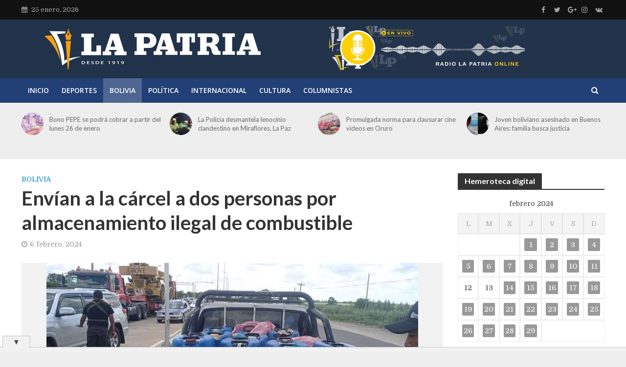

--- FILE ---
content_type: text/html; charset=UTF-8
request_url: https://lapatria.bo/2024/02/06/envian-a-la-carcel-a-dos-personas-por-almacenamiento-ilegal-de-combustible/
body_size: 124691
content:
<!DOCTYPE html>
<html lang="es" prefix="og: https://ogp.me/ns#">
<head>
<meta charset="UTF-8">
<meta name="viewport" content="width=device-width,initial-scale=1.0">
<link rel="pingback" href="https://lapatria.bo/xmlrpc.php">
<link rel="profile" href="https://gmpg.org/xfn/11" />
<!-- Optimización para motores de búsqueda de Rank Math -  https://rankmath.com/ -->
<title>Envían a la cárcel a dos personas por almacenamiento ilegal de combustible - Periódico La Patria</title>
<meta name="description" content="Cinco personas fueron encontradas en flagrancia cargando combustible de forma irregular para luego almacenarlo y revenderlo. Dos de ellas fueron enviadas a la cárcel, mientras que las otras tres fueron beneficiadas con medidas sustitutivas y se defenderán en libertad."/>
<meta name="robots" content="follow, index, max-snippet:-1, max-video-preview:-1, max-image-preview:large"/>
<link rel="canonical" href="https://lapatria.bo/2024/02/06/envian-a-la-carcel-a-dos-personas-por-almacenamiento-ilegal-de-combustible/" />
<meta property="og:locale" content="es_ES" />
<meta property="og:type" content="article" />
<meta property="og:title" content="Envían a la cárcel a dos personas por almacenamiento ilegal de combustible - Periódico La Patria" />
<meta property="og:description" content="Cinco personas fueron encontradas en flagrancia cargando combustible de forma irregular para luego almacenarlo y revenderlo. Dos de ellas fueron enviadas a la cárcel, mientras que las otras tres fueron beneficiadas con medidas sustitutivas y se defenderán en libertad." />
<meta property="og:url" content="https://lapatria.bo/2024/02/06/envian-a-la-carcel-a-dos-personas-por-almacenamiento-ilegal-de-combustible/" />
<meta property="og:site_name" content="Periódico La Patria" />
<meta property="article:publisher" content="https://www.facebook.com/LaPatriaBolivia/" />
<meta property="article:tag" content="Agencia Nacional de Hidrocarburos" />
<meta property="article:tag" content="almacenamiento ilegal" />
<meta property="article:tag" content="Aprehensión" />
<meta property="article:tag" content="audiencia cautelar" />
<meta property="article:tag" content="combustible irregular" />
<meta property="article:tag" content="Comercialización ilegal" />
<meta property="article:tag" content="Detención preventiva" />
<meta property="article:tag" content="fiscal Carlos Candia" />
<meta property="article:tag" content="Montero Santa Cruz" />
<meta property="article:section" content="Bolivia" />
<meta property="og:updated_time" content="2024-02-06T19:48:58-04:00" />
<meta property="og:image" content="https://lapatria.bo/wp-content/uploads/2024/02/img_65c27153f0c1e.jpg" />
<meta property="og:image:secure_url" content="https://lapatria.bo/wp-content/uploads/2024/02/img_65c27153f0c1e.jpg" />
<meta property="og:image:width" content="760" />
<meta property="og:image:height" content="350" />
<meta property="og:image:alt" content="Envían a la cárcel a dos personas por almacenamiento ilegal de combustible" />
<meta property="og:image:type" content="image/jpeg" />
<meta property="article:published_time" content="2024-02-06T19:48:56-04:00" />
<meta property="article:modified_time" content="2024-02-06T19:48:58-04:00" />
<meta name="twitter:card" content="summary_large_image" />
<meta name="twitter:title" content="Envían a la cárcel a dos personas por almacenamiento ilegal de combustible - Periódico La Patria" />
<meta name="twitter:description" content="Cinco personas fueron encontradas en flagrancia cargando combustible de forma irregular para luego almacenarlo y revenderlo. Dos de ellas fueron enviadas a la cárcel, mientras que las otras tres fueron beneficiadas con medidas sustitutivas y se defenderán en libertad." />
<meta name="twitter:image" content="https://lapatria.bo/wp-content/uploads/2024/02/img_65c27153f0c1e.jpg" />
<meta name="twitter:label1" content="Escrito por" />
<meta name="twitter:data1" content="Redacción La Patria" />
<meta name="twitter:label2" content="Tiempo de lectura" />
<meta name="twitter:data2" content="1 minuto" />
<script type="application/ld+json" class="rank-math-schema">{"@context":"https://schema.org","@graph":[{"@type":"Organization","@id":"https://lapatria.bo/#organization","name":"Peri\u00f3dico La Patria","url":"https://lapatria.bo","sameAs":["https://www.facebook.com/LaPatriaBolivia/"],"logo":{"@type":"ImageObject","@id":"https://lapatria.bo/#logo","url":"https://lapatria.bo/wp-content/uploads/2024/09/lapatria.jpg","contentUrl":"https://lapatria.bo/wp-content/uploads/2024/09/lapatria.jpg","caption":"Peri\u00f3dico La Patria","inLanguage":"es","width":"750","height":"750"}},{"@type":"WebSite","@id":"https://lapatria.bo/#website","url":"https://lapatria.bo","name":"Peri\u00f3dico La Patria","publisher":{"@id":"https://lapatria.bo/#organization"},"inLanguage":"es"},{"@type":"ImageObject","@id":"https://lapatria.bo/wp-content/uploads/2024/02/img_65c27153f0c1e.jpg","url":"https://lapatria.bo/wp-content/uploads/2024/02/img_65c27153f0c1e.jpg","width":"760","height":"350","inLanguage":"es"},{"@type":"WebPage","@id":"https://lapatria.bo/2024/02/06/envian-a-la-carcel-a-dos-personas-por-almacenamiento-ilegal-de-combustible/#webpage","url":"https://lapatria.bo/2024/02/06/envian-a-la-carcel-a-dos-personas-por-almacenamiento-ilegal-de-combustible/","name":"Env\u00edan a la c\u00e1rcel a dos personas por almacenamiento ilegal de combustible - Peri\u00f3dico La Patria","datePublished":"2024-02-06T19:48:56-04:00","dateModified":"2024-02-06T19:48:58-04:00","isPartOf":{"@id":"https://lapatria.bo/#website"},"primaryImageOfPage":{"@id":"https://lapatria.bo/wp-content/uploads/2024/02/img_65c27153f0c1e.jpg"},"inLanguage":"es"},{"@type":"Person","@id":"https://lapatria.bo/author/redaccion/","name":"Redacci\u00f3n La Patria","url":"https://lapatria.bo/author/redaccion/","image":{"@type":"ImageObject","@id":"https://secure.gravatar.com/avatar/700927a5683b689c53b3fa853f6aed95b2bc855920e97b8ef795a43cff146d7d?s=96&amp;d=mm&amp;r=g","url":"https://secure.gravatar.com/avatar/700927a5683b689c53b3fa853f6aed95b2bc855920e97b8ef795a43cff146d7d?s=96&amp;d=mm&amp;r=g","caption":"Redacci\u00f3n La Patria","inLanguage":"es"},"worksFor":{"@id":"https://lapatria.bo/#organization"}},{"@type":"BlogPosting","headline":"Env\u00edan a la c\u00e1rcel a dos personas por almacenamiento ilegal de combustible - Peri\u00f3dico La Patria","datePublished":"2024-02-06T19:48:56-04:00","dateModified":"2024-02-06T19:48:58-04:00","articleSection":"Bolivia","author":{"@id":"https://lapatria.bo/author/redaccion/","name":"Redacci\u00f3n La Patria"},"publisher":{"@id":"https://lapatria.bo/#organization"},"description":"Cinco personas fueron encontradas en flagrancia cargando combustible de forma irregular para luego almacenarlo y revenderlo. Dos de ellas fueron enviadas a la c\u00e1rcel, mientras que las otras tres fueron beneficiadas con medidas sustitutivas y se defender\u00e1n en libertad.","name":"Env\u00edan a la c\u00e1rcel a dos personas por almacenamiento ilegal de combustible - Peri\u00f3dico La Patria","@id":"https://lapatria.bo/2024/02/06/envian-a-la-carcel-a-dos-personas-por-almacenamiento-ilegal-de-combustible/#richSnippet","isPartOf":{"@id":"https://lapatria.bo/2024/02/06/envian-a-la-carcel-a-dos-personas-por-almacenamiento-ilegal-de-combustible/#webpage"},"image":{"@id":"https://lapatria.bo/wp-content/uploads/2024/02/img_65c27153f0c1e.jpg"},"inLanguage":"es","mainEntityOfPage":{"@id":"https://lapatria.bo/2024/02/06/envian-a-la-carcel-a-dos-personas-por-almacenamiento-ilegal-de-combustible/#webpage"}}]}</script>
<!-- /Plugin Rank Math WordPress SEO -->
<link rel='dns-prefetch' href='//code.responsivevoice.org' />
<link rel='dns-prefetch' href='//fonts.googleapis.com' />
<link rel="alternate" type="application/rss+xml" title="Periódico La Patria &raquo; Feed" href="https://lapatria.bo/feed/" />
<link rel="alternate" title="oEmbed (JSON)" type="application/json+oembed" href="https://lapatria.bo/wp-json/oembed/1.0/embed?url=https%3A%2F%2Flapatria.bo%2F2024%2F02%2F06%2Fenvian-a-la-carcel-a-dos-personas-por-almacenamiento-ilegal-de-combustible%2F" />
<link rel="alternate" title="oEmbed (XML)" type="text/xml+oembed" href="https://lapatria.bo/wp-json/oembed/1.0/embed?url=https%3A%2F%2Flapatria.bo%2F2024%2F02%2F06%2Fenvian-a-la-carcel-a-dos-personas-por-almacenamiento-ilegal-de-combustible%2F&#038;format=xml" />
<!-- This site uses the Google Analytics by MonsterInsights plugin v9.11.0 - Using Analytics tracking - https://www.monsterinsights.com/ -->
<script src="//www.googletagmanager.com/gtag/js?id=G-0K1KTWSRE9"  data-cfasync="false" data-wpfc-render="false" type="text/javascript" async></script>
<script data-cfasync="false" data-wpfc-render="false" type="text/javascript">
var mi_version = '9.11.0';
var mi_track_user = true;
var mi_no_track_reason = '';
var MonsterInsightsDefaultLocations = {"page_location":"https:\/\/lapatria.bo\/2024\/02\/06\/envian-a-la-carcel-a-dos-personas-por-almacenamiento-ilegal-de-combustible\/","page_referrer":"https:\/\/lapatria.bo\/2024\/02\/06\/mujeres-privadas-de-libertad-abren-peluqueria-canina-en-prision-para-reinsercion-social\/"};
if ( typeof MonsterInsightsPrivacyGuardFilter === 'function' ) {
var MonsterInsightsLocations = (typeof MonsterInsightsExcludeQuery === 'object') ? MonsterInsightsPrivacyGuardFilter( MonsterInsightsExcludeQuery ) : MonsterInsightsPrivacyGuardFilter( MonsterInsightsDefaultLocations );
} else {
var MonsterInsightsLocations = (typeof MonsterInsightsExcludeQuery === 'object') ? MonsterInsightsExcludeQuery : MonsterInsightsDefaultLocations;
}
var disableStrs = [
'ga-disable-G-0K1KTWSRE9',
];
/* Function to detect opted out users */
function __gtagTrackerIsOptedOut() {
for (var index = 0; index < disableStrs.length; index++) {
if (document.cookie.indexOf(disableStrs[index] + '=true') > -1) {
return true;
}
}
return false;
}
/* Disable tracking if the opt-out cookie exists. */
if (__gtagTrackerIsOptedOut()) {
for (var index = 0; index < disableStrs.length; index++) {
window[disableStrs[index]] = true;
}
}
/* Opt-out function */
function __gtagTrackerOptout() {
for (var index = 0; index < disableStrs.length; index++) {
document.cookie = disableStrs[index] + '=true; expires=Thu, 31 Dec 2099 23:59:59 UTC; path=/';
window[disableStrs[index]] = true;
}
}
if ('undefined' === typeof gaOptout) {
function gaOptout() {
__gtagTrackerOptout();
}
}
window.dataLayer = window.dataLayer || [];
window.MonsterInsightsDualTracker = {
helpers: {},
trackers: {},
};
if (mi_track_user) {
function __gtagDataLayer() {
dataLayer.push(arguments);
}
function __gtagTracker(type, name, parameters) {
if (!parameters) {
parameters = {};
}
if (parameters.send_to) {
__gtagDataLayer.apply(null, arguments);
return;
}
if (type === 'event') {
parameters.send_to = monsterinsights_frontend.v4_id;
var hookName = name;
if (typeof parameters['event_category'] !== 'undefined') {
hookName = parameters['event_category'] + ':' + name;
}
if (typeof MonsterInsightsDualTracker.trackers[hookName] !== 'undefined') {
MonsterInsightsDualTracker.trackers[hookName](parameters);
} else {
__gtagDataLayer('event', name, parameters);
}
} else {
__gtagDataLayer.apply(null, arguments);
}
}
__gtagTracker('js', new Date());
__gtagTracker('set', {
'developer_id.dZGIzZG': true,
});
if ( MonsterInsightsLocations.page_location ) {
__gtagTracker('set', MonsterInsightsLocations);
}
__gtagTracker('config', 'G-0K1KTWSRE9', {"forceSSL":"true","link_attribution":"true"} );
window.gtag = __gtagTracker;										(function () {
/* https://developers.google.com/analytics/devguides/collection/analyticsjs/ */
/* ga and __gaTracker compatibility shim. */
var noopfn = function () {
return null;
};
var newtracker = function () {
return new Tracker();
};
var Tracker = function () {
return null;
};
var p = Tracker.prototype;
p.get = noopfn;
p.set = noopfn;
p.send = function () {
var args = Array.prototype.slice.call(arguments);
args.unshift('send');
__gaTracker.apply(null, args);
};
var __gaTracker = function () {
var len = arguments.length;
if (len === 0) {
return;
}
var f = arguments[len - 1];
if (typeof f !== 'object' || f === null || typeof f.hitCallback !== 'function') {
if ('send' === arguments[0]) {
var hitConverted, hitObject = false, action;
if ('event' === arguments[1]) {
if ('undefined' !== typeof arguments[3]) {
hitObject = {
'eventAction': arguments[3],
'eventCategory': arguments[2],
'eventLabel': arguments[4],
'value': arguments[5] ? arguments[5] : 1,
}
}
}
if ('pageview' === arguments[1]) {
if ('undefined' !== typeof arguments[2]) {
hitObject = {
'eventAction': 'page_view',
'page_path': arguments[2],
}
}
}
if (typeof arguments[2] === 'object') {
hitObject = arguments[2];
}
if (typeof arguments[5] === 'object') {
Object.assign(hitObject, arguments[5]);
}
if ('undefined' !== typeof arguments[1].hitType) {
hitObject = arguments[1];
if ('pageview' === hitObject.hitType) {
hitObject.eventAction = 'page_view';
}
}
if (hitObject) {
action = 'timing' === arguments[1].hitType ? 'timing_complete' : hitObject.eventAction;
hitConverted = mapArgs(hitObject);
__gtagTracker('event', action, hitConverted);
}
}
return;
}
function mapArgs(args) {
var arg, hit = {};
var gaMap = {
'eventCategory': 'event_category',
'eventAction': 'event_action',
'eventLabel': 'event_label',
'eventValue': 'event_value',
'nonInteraction': 'non_interaction',
'timingCategory': 'event_category',
'timingVar': 'name',
'timingValue': 'value',
'timingLabel': 'event_label',
'page': 'page_path',
'location': 'page_location',
'title': 'page_title',
'referrer' : 'page_referrer',
};
for (arg in args) {
if (!(!args.hasOwnProperty(arg) || !gaMap.hasOwnProperty(arg))) {
hit[gaMap[arg]] = args[arg];
} else {
hit[arg] = args[arg];
}
}
return hit;
}
try {
f.hitCallback();
} catch (ex) {
}
};
__gaTracker.create = newtracker;
__gaTracker.getByName = newtracker;
__gaTracker.getAll = function () {
return [];
};
__gaTracker.remove = noopfn;
__gaTracker.loaded = true;
window['__gaTracker'] = __gaTracker;
})();
} else {
console.log("");
(function () {
function __gtagTracker() {
return null;
}
window['__gtagTracker'] = __gtagTracker;
window['gtag'] = __gtagTracker;
})();
}
</script>
<!-- / Google Analytics by MonsterInsights -->
<style id='wp-img-auto-sizes-contain-inline-css' type='text/css'>
img:is([sizes=auto i],[sizes^="auto," i]){contain-intrinsic-size:3000px 1500px}
/*# sourceURL=wp-img-auto-sizes-contain-inline-css */
</style>
<!-- <link rel='stylesheet' id='wp-block-library-css' href='https://lapatria.bo/wp-includes/css/dist/block-library/style.min.css' type='text/css' media='all' /> -->
<link rel="stylesheet" type="text/css" href="//lapatria.bo/wp-content/cache/wpfc-minified/owly8qm/c0ytq.css" media="all"/>
<style id='wp-block-heading-inline-css' type='text/css'>
h1:where(.wp-block-heading).has-background,h2:where(.wp-block-heading).has-background,h3:where(.wp-block-heading).has-background,h4:where(.wp-block-heading).has-background,h5:where(.wp-block-heading).has-background,h6:where(.wp-block-heading).has-background{padding:1.25em 2.375em}h1.has-text-align-left[style*=writing-mode]:where([style*=vertical-lr]),h1.has-text-align-right[style*=writing-mode]:where([style*=vertical-rl]),h2.has-text-align-left[style*=writing-mode]:where([style*=vertical-lr]),h2.has-text-align-right[style*=writing-mode]:where([style*=vertical-rl]),h3.has-text-align-left[style*=writing-mode]:where([style*=vertical-lr]),h3.has-text-align-right[style*=writing-mode]:where([style*=vertical-rl]),h4.has-text-align-left[style*=writing-mode]:where([style*=vertical-lr]),h4.has-text-align-right[style*=writing-mode]:where([style*=vertical-rl]),h5.has-text-align-left[style*=writing-mode]:where([style*=vertical-lr]),h5.has-text-align-right[style*=writing-mode]:where([style*=vertical-rl]),h6.has-text-align-left[style*=writing-mode]:where([style*=vertical-lr]),h6.has-text-align-right[style*=writing-mode]:where([style*=vertical-rl]){rotate:180deg}
/*# sourceURL=https://lapatria.bo/wp-includes/blocks/heading/style.min.css */
</style>
<style id='wp-block-paragraph-inline-css' type='text/css'>
.is-small-text{font-size:.875em}.is-regular-text{font-size:1em}.is-large-text{font-size:2.25em}.is-larger-text{font-size:3em}.has-drop-cap:not(:focus):first-letter{float:left;font-size:8.4em;font-style:normal;font-weight:100;line-height:.68;margin:.05em .1em 0 0;text-transform:uppercase}body.rtl .has-drop-cap:not(:focus):first-letter{float:none;margin-left:.1em}p.has-drop-cap.has-background{overflow:hidden}:root :where(p.has-background){padding:1.25em 2.375em}:where(p.has-text-color:not(.has-link-color)) a{color:inherit}p.has-text-align-left[style*="writing-mode:vertical-lr"],p.has-text-align-right[style*="writing-mode:vertical-rl"]{rotate:180deg}
/*# sourceURL=https://lapatria.bo/wp-includes/blocks/paragraph/style.min.css */
</style>
<style id='global-styles-inline-css' type='text/css'>
:root{--wp--preset--aspect-ratio--square: 1;--wp--preset--aspect-ratio--4-3: 4/3;--wp--preset--aspect-ratio--3-4: 3/4;--wp--preset--aspect-ratio--3-2: 3/2;--wp--preset--aspect-ratio--2-3: 2/3;--wp--preset--aspect-ratio--16-9: 16/9;--wp--preset--aspect-ratio--9-16: 9/16;--wp--preset--color--black: #000000;--wp--preset--color--cyan-bluish-gray: #abb8c3;--wp--preset--color--white: #ffffff;--wp--preset--color--pale-pink: #f78da7;--wp--preset--color--vivid-red: #cf2e2e;--wp--preset--color--luminous-vivid-orange: #ff6900;--wp--preset--color--luminous-vivid-amber: #fcb900;--wp--preset--color--light-green-cyan: #7bdcb5;--wp--preset--color--vivid-green-cyan: #00d084;--wp--preset--color--pale-cyan-blue: #8ed1fc;--wp--preset--color--vivid-cyan-blue: #0693e3;--wp--preset--color--vivid-purple: #9b51e0;--wp--preset--color--herald-acc: #0288d1;--wp--preset--color--herald-meta: #999999;--wp--preset--color--herald-txt: #444444;--wp--preset--color--herald-bg: #ffffff;--wp--preset--color--herald-cat-19936: #dd9933;--wp--preset--gradient--vivid-cyan-blue-to-vivid-purple: linear-gradient(135deg,rgb(6,147,227) 0%,rgb(155,81,224) 100%);--wp--preset--gradient--light-green-cyan-to-vivid-green-cyan: linear-gradient(135deg,rgb(122,220,180) 0%,rgb(0,208,130) 100%);--wp--preset--gradient--luminous-vivid-amber-to-luminous-vivid-orange: linear-gradient(135deg,rgb(252,185,0) 0%,rgb(255,105,0) 100%);--wp--preset--gradient--luminous-vivid-orange-to-vivid-red: linear-gradient(135deg,rgb(255,105,0) 0%,rgb(207,46,46) 100%);--wp--preset--gradient--very-light-gray-to-cyan-bluish-gray: linear-gradient(135deg,rgb(238,238,238) 0%,rgb(169,184,195) 100%);--wp--preset--gradient--cool-to-warm-spectrum: linear-gradient(135deg,rgb(74,234,220) 0%,rgb(151,120,209) 20%,rgb(207,42,186) 40%,rgb(238,44,130) 60%,rgb(251,105,98) 80%,rgb(254,248,76) 100%);--wp--preset--gradient--blush-light-purple: linear-gradient(135deg,rgb(255,206,236) 0%,rgb(152,150,240) 100%);--wp--preset--gradient--blush-bordeaux: linear-gradient(135deg,rgb(254,205,165) 0%,rgb(254,45,45) 50%,rgb(107,0,62) 100%);--wp--preset--gradient--luminous-dusk: linear-gradient(135deg,rgb(255,203,112) 0%,rgb(199,81,192) 50%,rgb(65,88,208) 100%);--wp--preset--gradient--pale-ocean: linear-gradient(135deg,rgb(255,245,203) 0%,rgb(182,227,212) 50%,rgb(51,167,181) 100%);--wp--preset--gradient--electric-grass: linear-gradient(135deg,rgb(202,248,128) 0%,rgb(113,206,126) 100%);--wp--preset--gradient--midnight: linear-gradient(135deg,rgb(2,3,129) 0%,rgb(40,116,252) 100%);--wp--preset--font-size--small: 12.8px;--wp--preset--font-size--medium: 20px;--wp--preset--font-size--large: 22.4px;--wp--preset--font-size--x-large: 42px;--wp--preset--font-size--normal: 16px;--wp--preset--font-size--huge: 28.8px;--wp--preset--spacing--20: 0.44rem;--wp--preset--spacing--30: 0.67rem;--wp--preset--spacing--40: 1rem;--wp--preset--spacing--50: 1.5rem;--wp--preset--spacing--60: 2.25rem;--wp--preset--spacing--70: 3.38rem;--wp--preset--spacing--80: 5.06rem;--wp--preset--shadow--natural: 6px 6px 9px rgba(0, 0, 0, 0.2);--wp--preset--shadow--deep: 12px 12px 50px rgba(0, 0, 0, 0.4);--wp--preset--shadow--sharp: 6px 6px 0px rgba(0, 0, 0, 0.2);--wp--preset--shadow--outlined: 6px 6px 0px -3px rgb(255, 255, 255), 6px 6px rgb(0, 0, 0);--wp--preset--shadow--crisp: 6px 6px 0px rgb(0, 0, 0);}:where(.is-layout-flex){gap: 0.5em;}:where(.is-layout-grid){gap: 0.5em;}body .is-layout-flex{display: flex;}.is-layout-flex{flex-wrap: wrap;align-items: center;}.is-layout-flex > :is(*, div){margin: 0;}body .is-layout-grid{display: grid;}.is-layout-grid > :is(*, div){margin: 0;}:where(.wp-block-columns.is-layout-flex){gap: 2em;}:where(.wp-block-columns.is-layout-grid){gap: 2em;}:where(.wp-block-post-template.is-layout-flex){gap: 1.25em;}:where(.wp-block-post-template.is-layout-grid){gap: 1.25em;}.has-black-color{color: var(--wp--preset--color--black) !important;}.has-cyan-bluish-gray-color{color: var(--wp--preset--color--cyan-bluish-gray) !important;}.has-white-color{color: var(--wp--preset--color--white) !important;}.has-pale-pink-color{color: var(--wp--preset--color--pale-pink) !important;}.has-vivid-red-color{color: var(--wp--preset--color--vivid-red) !important;}.has-luminous-vivid-orange-color{color: var(--wp--preset--color--luminous-vivid-orange) !important;}.has-luminous-vivid-amber-color{color: var(--wp--preset--color--luminous-vivid-amber) !important;}.has-light-green-cyan-color{color: var(--wp--preset--color--light-green-cyan) !important;}.has-vivid-green-cyan-color{color: var(--wp--preset--color--vivid-green-cyan) !important;}.has-pale-cyan-blue-color{color: var(--wp--preset--color--pale-cyan-blue) !important;}.has-vivid-cyan-blue-color{color: var(--wp--preset--color--vivid-cyan-blue) !important;}.has-vivid-purple-color{color: var(--wp--preset--color--vivid-purple) !important;}.has-black-background-color{background-color: var(--wp--preset--color--black) !important;}.has-cyan-bluish-gray-background-color{background-color: var(--wp--preset--color--cyan-bluish-gray) !important;}.has-white-background-color{background-color: var(--wp--preset--color--white) !important;}.has-pale-pink-background-color{background-color: var(--wp--preset--color--pale-pink) !important;}.has-vivid-red-background-color{background-color: var(--wp--preset--color--vivid-red) !important;}.has-luminous-vivid-orange-background-color{background-color: var(--wp--preset--color--luminous-vivid-orange) !important;}.has-luminous-vivid-amber-background-color{background-color: var(--wp--preset--color--luminous-vivid-amber) !important;}.has-light-green-cyan-background-color{background-color: var(--wp--preset--color--light-green-cyan) !important;}.has-vivid-green-cyan-background-color{background-color: var(--wp--preset--color--vivid-green-cyan) !important;}.has-pale-cyan-blue-background-color{background-color: var(--wp--preset--color--pale-cyan-blue) !important;}.has-vivid-cyan-blue-background-color{background-color: var(--wp--preset--color--vivid-cyan-blue) !important;}.has-vivid-purple-background-color{background-color: var(--wp--preset--color--vivid-purple) !important;}.has-black-border-color{border-color: var(--wp--preset--color--black) !important;}.has-cyan-bluish-gray-border-color{border-color: var(--wp--preset--color--cyan-bluish-gray) !important;}.has-white-border-color{border-color: var(--wp--preset--color--white) !important;}.has-pale-pink-border-color{border-color: var(--wp--preset--color--pale-pink) !important;}.has-vivid-red-border-color{border-color: var(--wp--preset--color--vivid-red) !important;}.has-luminous-vivid-orange-border-color{border-color: var(--wp--preset--color--luminous-vivid-orange) !important;}.has-luminous-vivid-amber-border-color{border-color: var(--wp--preset--color--luminous-vivid-amber) !important;}.has-light-green-cyan-border-color{border-color: var(--wp--preset--color--light-green-cyan) !important;}.has-vivid-green-cyan-border-color{border-color: var(--wp--preset--color--vivid-green-cyan) !important;}.has-pale-cyan-blue-border-color{border-color: var(--wp--preset--color--pale-cyan-blue) !important;}.has-vivid-cyan-blue-border-color{border-color: var(--wp--preset--color--vivid-cyan-blue) !important;}.has-vivid-purple-border-color{border-color: var(--wp--preset--color--vivid-purple) !important;}.has-vivid-cyan-blue-to-vivid-purple-gradient-background{background: var(--wp--preset--gradient--vivid-cyan-blue-to-vivid-purple) !important;}.has-light-green-cyan-to-vivid-green-cyan-gradient-background{background: var(--wp--preset--gradient--light-green-cyan-to-vivid-green-cyan) !important;}.has-luminous-vivid-amber-to-luminous-vivid-orange-gradient-background{background: var(--wp--preset--gradient--luminous-vivid-amber-to-luminous-vivid-orange) !important;}.has-luminous-vivid-orange-to-vivid-red-gradient-background{background: var(--wp--preset--gradient--luminous-vivid-orange-to-vivid-red) !important;}.has-very-light-gray-to-cyan-bluish-gray-gradient-background{background: var(--wp--preset--gradient--very-light-gray-to-cyan-bluish-gray) !important;}.has-cool-to-warm-spectrum-gradient-background{background: var(--wp--preset--gradient--cool-to-warm-spectrum) !important;}.has-blush-light-purple-gradient-background{background: var(--wp--preset--gradient--blush-light-purple) !important;}.has-blush-bordeaux-gradient-background{background: var(--wp--preset--gradient--blush-bordeaux) !important;}.has-luminous-dusk-gradient-background{background: var(--wp--preset--gradient--luminous-dusk) !important;}.has-pale-ocean-gradient-background{background: var(--wp--preset--gradient--pale-ocean) !important;}.has-electric-grass-gradient-background{background: var(--wp--preset--gradient--electric-grass) !important;}.has-midnight-gradient-background{background: var(--wp--preset--gradient--midnight) !important;}.has-small-font-size{font-size: var(--wp--preset--font-size--small) !important;}.has-medium-font-size{font-size: var(--wp--preset--font-size--medium) !important;}.has-large-font-size{font-size: var(--wp--preset--font-size--large) !important;}.has-x-large-font-size{font-size: var(--wp--preset--font-size--x-large) !important;}
/*# sourceURL=global-styles-inline-css */
</style>
<style id='classic-theme-styles-inline-css' type='text/css'>
/*! This file is auto-generated */
.wp-block-button__link{color:#fff;background-color:#32373c;border-radius:9999px;box-shadow:none;text-decoration:none;padding:calc(.667em + 2px) calc(1.333em + 2px);font-size:1.125em}.wp-block-file__button{background:#32373c;color:#fff;text-decoration:none}
/*# sourceURL=/wp-includes/css/classic-themes.min.css */
</style>
<!-- <link rel='stylesheet' id='mks_shortcodes_simple_line_icons-css' href='https://lapatria.bo/wp-content/plugins/meks-flexible-shortcodes/css/simple-line/simple-line-icons.css' type='text/css' media='screen' /> -->
<!-- <link rel='stylesheet' id='mks_shortcodes_css-css' href='https://lapatria.bo/wp-content/plugins/meks-flexible-shortcodes/css/style.css' type='text/css' media='screen' /> -->
<link rel="stylesheet" type="text/css" href="//lapatria.bo/wp-content/cache/wpfc-minified/4qss7ux/c0ytq.css" media="screen"/>
<!-- <link rel='stylesheet' id='rv-style-css' href='https://lapatria.bo/wp-content/plugins/responsivevoice-text-to-speech/includes/css/responsivevoice.css' type='text/css' media='all' /> -->
<link rel="stylesheet" type="text/css" href="//lapatria.bo/wp-content/cache/wpfc-minified/jp7rq7om/c0ytq.css" media="all"/>
<link rel='stylesheet' id='herald-fonts-css' href='https://fonts.googleapis.com/css?family=Domine%3A400%7CLato%3A400%2C700%7COpen+Sans%3A400%2C600&#038;subset=latin%2Clatin-ext' type='text/css' media='all' />
<!-- <link rel='stylesheet' id='herald-main-css' href='https://lapatria.bo/wp-content/themes/herald/assets/css/min.css' type='text/css' media='all' /> -->
<link rel="stylesheet" type="text/css" href="//lapatria.bo/wp-content/cache/wpfc-minified/g2vwtml0/c0ytq.css" media="all"/>
<style id='herald-main-inline-css' type='text/css'>
h1, .h1, .herald-no-sid .herald-posts .h2{ font-size: 4.0rem; }h2, .h2, .herald-no-sid .herald-posts .h3{ font-size: 3.3rem; }h3, .h3, .herald-no-sid .herald-posts .h4 { font-size: 2.8rem; }h4, .h4, .herald-no-sid .herald-posts .h5 { font-size: 2.3rem; }h5, .h5, .herald-no-sid .herald-posts .h6 { font-size: 1.9rem; }h6, .h6, .herald-no-sid .herald-posts .h7 { font-size: 1.6rem; }.h7 {font-size: 1.4rem;}.herald-entry-content, .herald-sidebar{font-size: 1.6rem;}.entry-content .entry-headline{font-size: 1.9rem;}body{font-size: 1.6rem;}.widget{font-size: 1.5rem;}.herald-menu{font-size: 1.4rem;}.herald-mod-title .herald-mod-h, .herald-sidebar .widget-title{font-size: 1.6rem;}.entry-meta .meta-item, .entry-meta a, .entry-meta span{font-size: 1.4rem;}.entry-meta.meta-small .meta-item, .entry-meta.meta-small a, .entry-meta.meta-small span{font-size: 1.3rem;}.herald-site-header .header-top,.header-top .herald-in-popup,.header-top .herald-menu ul {background: #111111;color: #aaaaaa;}.header-top a {color: #aaaaaa;}.header-top a:hover,.header-top .herald-menu li:hover > a{color: #ffffff;}.header-top .herald-menu-popup:hover > span,.header-top .herald-menu-popup-search span:hover,.header-top .herald-menu-popup-search.herald-search-active{color: #ffffff;}#wp-calendar tbody td a{background: #999999;color:#FFF;}.header-top .herald-login #loginform label,.header-top .herald-login p,.header-top a.btn-logout {color: #ffffff;}.header-top .herald-login #loginform input {color: #111111;}.header-top .herald-login .herald-registration-link:after {background: rgba(255,255,255,0.25);}.header-top .herald-login #loginform input[type=submit],.header-top .herald-in-popup .btn-logout {background-color: #ffffff;color: #111111;}.header-top a.btn-logout:hover{color: #111111;}.header-middle{background-color: #21324b;color: #ffffff;}.header-middle a{color: #ffffff;}.header-middle.herald-header-wraper,.header-middle .col-lg-12{height: 120px;}.header-middle .site-title img{max-height: 120px;}.header-middle .sub-menu{background-color: #ffffff;}.header-middle .sub-menu a,.header-middle .herald-search-submit:hover,.header-middle li.herald-mega-menu .col-lg-3 a:hover,.header-middle li.herald-mega-menu .col-lg-3 a:hover:after{color: #111111;}.header-middle .herald-menu li:hover > a,.header-middle .herald-menu-popup-search:hover > span,.header-middle .herald-cart-icon:hover > a{color: #111111;background-color: #ffffff;}.header-middle .current-menu-parent a,.header-middle .current-menu-ancestor a,.header-middle .current_page_item > a,.header-middle .current-menu-item > a{background-color: rgba(255,255,255,0.2); }.header-middle .sub-menu > li > a,.header-middle .herald-search-submit,.header-middle li.herald-mega-menu .col-lg-3 a{color: rgba(17,17,17,0.7); }.header-middle .sub-menu > li:hover > a{color: #111111; }.header-middle .herald-in-popup{background-color: #ffffff;}.header-middle .herald-menu-popup a{color: #111111;}.header-middle .herald-in-popup{background-color: #ffffff;}.header-middle .herald-search-input{color: #111111;}.header-middle .herald-menu-popup a{color: #111111;}.header-middle .herald-menu-popup > span,.header-middle .herald-search-active > span{color: #ffffff;}.header-middle .herald-menu-popup:hover > span,.header-middle .herald-search-active > span{background-color: #ffffff;color: #111111;}.header-middle .herald-login #loginform label,.header-middle .herald-login #loginform input,.header-middle .herald-login p,.header-middle a.btn-logout,.header-middle .herald-login .herald-registration-link:hover,.header-middle .herald-login .herald-lost-password-link:hover {color: #111111;}.header-middle .herald-login .herald-registration-link:after {background: rgba(17,17,17,0.15);}.header-middle .herald-login a,.header-middle .herald-username a {color: #111111;}.header-middle .herald-login a:hover,.header-middle .herald-login .herald-registration-link,.header-middle .herald-login .herald-lost-password-link {color: #21324b;}.header-middle .herald-login #loginform input[type=submit],.header-middle .herald-in-popup .btn-logout {background-color: #21324b;color: #ffffff;}.header-middle a.btn-logout:hover{color: #ffffff;}.header-bottom{background: #224075;color: #ffffff;}.header-bottom a,.header-bottom .herald-site-header .herald-search-submit{color: #ffffff;}.header-bottom a:hover{color: #21324b;}.header-bottom a:hover,.header-bottom .herald-menu li:hover > a,.header-bottom li.herald-mega-menu .col-lg-3 a:hover:after{color: #21324b;}.header-bottom .herald-menu li:hover > a,.header-bottom .herald-menu-popup-search:hover > span,.header-bottom .herald-cart-icon:hover > a {color: #21324b;background-color: #ffffff;}.header-bottom .current-menu-parent a,.header-bottom .current-menu-ancestor a,.header-bottom .current_page_item > a,.header-bottom .current-menu-item > a {background-color: rgba(255,255,255,0.2); }.header-bottom .sub-menu{background-color: #ffffff;}.header-bottom .herald-menu li.herald-mega-menu .col-lg-3 a,.header-bottom .sub-menu > li > a,.header-bottom .herald-search-submit{color: rgba(33,50,75,0.7); }.header-bottom .herald-menu li.herald-mega-menu .col-lg-3 a:hover,.header-bottom .sub-menu > li:hover > a{color: #21324b; }.header-bottom .sub-menu > li > a,.header-bottom .herald-search-submit{color: rgba(33,50,75,0.7); }.header-bottom .sub-menu > li:hover > a{color: #21324b; }.header-bottom .herald-in-popup {background-color: #ffffff;}.header-bottom .herald-menu-popup a {color: #21324b;}.header-bottom .herald-in-popup,.header-bottom .herald-search-input {background-color: #ffffff;}.header-bottom .herald-menu-popup a,.header-bottom .herald-search-input{color: #21324b;}.header-bottom .herald-menu-popup > span,.header-bottom .herald-search-active > span{color: #ffffff;}.header-bottom .herald-menu-popup:hover > span,.header-bottom .herald-search-active > span{background-color: #ffffff;color: #21324b;}.header-bottom .herald-login #loginform label,.header-bottom .herald-login #loginform input,.header-bottom .herald-login p,.header-bottom a.btn-logout,.header-bottom .herald-login .herald-registration-link:hover,.header-bottom .herald-login .herald-lost-password-link:hover,.herald-responsive-header .herald-login #loginform label,.herald-responsive-header .herald-login #loginform input,.herald-responsive-header .herald-login p,.herald-responsive-header a.btn-logout,.herald-responsive-header .herald-login .herald-registration-link:hover,.herald-responsive-header .herald-login .herald-lost-password-link:hover {color: #21324b;}.header-bottom .herald-login .herald-registration-link:after,.herald-responsive-header .herald-login .herald-registration-link:after {background: rgba(33,50,75,0.15);}.header-bottom .herald-login a,.herald-responsive-header .herald-login a {color: #21324b;}.header-bottom .herald-login a:hover,.header-bottom .herald-login .herald-registration-link,.header-bottom .herald-login .herald-lost-password-link,.herald-responsive-header .herald-login a:hover,.herald-responsive-header .herald-login .herald-registration-link,.herald-responsive-header .herald-login .herald-lost-password-link {color: #224075;}.header-bottom .herald-login #loginform input[type=submit],.herald-responsive-header .herald-login #loginform input[type=submit],.header-bottom .herald-in-popup .btn-logout,.herald-responsive-header .herald-in-popup .btn-logout {background-color: #224075;color: #ffffff;}.header-bottom a.btn-logout:hover,.herald-responsive-header a.btn-logout:hover {color: #ffffff;}.herald-header-sticky{background: #21324b;color: #ffffff;}.herald-header-sticky a{color: #ffffff;}.herald-header-sticky .herald-menu li:hover > a{color: #444444;background-color: #ffffff;}.herald-header-sticky .sub-menu{background-color: #ffffff;}.herald-header-sticky .sub-menu a{color: #444444;}.herald-header-sticky .sub-menu > li:hover > a{color: #21324b;}.herald-header-sticky .herald-in-popup,.herald-header-sticky .herald-search-input {background-color: #ffffff;}.herald-header-sticky .herald-menu-popup a{color: #444444;}.herald-header-sticky .herald-menu-popup > span,.herald-header-sticky .herald-search-active > span{color: #ffffff;}.herald-header-sticky .herald-menu-popup:hover > span,.herald-header-sticky .herald-search-active > span{background-color: #ffffff;color: #444444;}.herald-header-sticky .herald-search-input,.herald-header-sticky .herald-search-submit{color: #444444;}.herald-header-sticky .herald-menu li:hover > a,.herald-header-sticky .herald-menu-popup-search:hover > span,.herald-header-sticky .herald-cart-icon:hover a {color: #444444;background-color: #ffffff;}.herald-header-sticky .herald-login #loginform label,.herald-header-sticky .herald-login #loginform input,.herald-header-sticky .herald-login p,.herald-header-sticky a.btn-logout,.herald-header-sticky .herald-login .herald-registration-link:hover,.herald-header-sticky .herald-login .herald-lost-password-link:hover {color: #444444;}.herald-header-sticky .herald-login .herald-registration-link:after {background: rgba(68,68,68,0.15);}.herald-header-sticky .herald-login a {color: #444444;}.herald-header-sticky .herald-login a:hover,.herald-header-sticky .herald-login .herald-registration-link,.herald-header-sticky .herald-login .herald-lost-password-link {color: #21324b;}.herald-header-sticky .herald-login #loginform input[type=submit],.herald-header-sticky .herald-in-popup .btn-logout {background-color: #21324b;color: #ffffff;}.herald-header-sticky a.btn-logout:hover{color: #ffffff;}.header-trending{background: #eeeeee;color: #666666;}.header-trending a{color: #666666;}.header-trending a:hover{color: #111111;}.herald-site-content { margin-top: 1px; }body {background-color:#eeeeee;color: #444444;font-family: 'Domine';font-weight: 400;}.herald-site-content{background-color:#ffffff; box-shadow: 0 0 0 1px rgba(68,68,68,0.1);}h1, h2, h3, h4, h5, h6,.h1, .h2, .h3, .h4, .h5, .h6, .h7,.wp-block-cover .wp-block-cover-image-text, .wp-block-cover .wp-block-cover-text, .wp-block-cover h2, .wp-block-cover-image .wp-block-cover-image-text, .wp-block-cover-image .wp-block-cover-text, .wp-block-cover-image h2{font-family: 'Lato';font-weight: 700;}.header-middle .herald-menu,.header-bottom .herald-menu,.herald-header-sticky .herald-menu,.herald-mobile-nav{font-family: 'Open Sans';font-weight: 600;}.herald-menu li.herald-mega-menu .herald-ovrld .meta-category a{font-family: 'Domine';font-weight: 400;}.herald-entry-content blockquote p{color: #0288d1;}pre {background: rgba(68,68,68,0.06);border: 1px solid rgba(68,68,68,0.2);}thead {background: rgba(68,68,68,0.06);}a,.entry-title a:hover,.herald-menu .sub-menu li .meta-category a{color: #0288d1;}.entry-meta-wrapper .entry-meta span:before,.entry-meta-wrapper .entry-meta a:before,.entry-meta-wrapper .entry-meta .meta-item:before,.entry-meta-wrapper .entry-meta div,li.herald-mega-menu .sub-menu .entry-title a,.entry-meta-wrapper .herald-author-twitter{color: #444444;}.herald-mod-title h1,.herald-mod-title h2,.herald-mod-title h4{color: #ffffff;}.herald-mod-head:after,.herald-mod-title .herald-color,.widget-title:after,.widget-title span{color: #ffffff;background-color: #333333;}.herald-mod-title .herald-color a{color: #ffffff;}.herald-ovrld .meta-category a,.herald-fa-wrapper .meta-category a{background-color: #0288d1;}.meta-tags a,.widget_tag_cloud a,.herald-share-meta:after,.wp-block-tag-cloud a{background: rgba(51,51,51,0.1);}h1, h2, h3, h4, h5, h6,.entry-title a {color: #333333;}.herald-pagination .page-numbers,.herald-mod-subnav a,.herald-mod-actions a,.herald-slider-controls div,.meta-tags a,.widget.widget_tag_cloud a,.herald-sidebar .mks_autor_link_wrap a,.herald-sidebar .meks-instagram-follow-link a,.mks_themeforest_widget .mks_read_more a,.herald-read-more,.wp-block-tag-cloud a{color: #444444;}.widget.widget_tag_cloud a:hover,.entry-content .meta-tags a:hover,.wp-block-tag-cloud a:hover{background-color: #0288d1;color: #FFF;}.herald-pagination .prev.page-numbers,.herald-pagination .next.page-numbers,.herald-pagination .prev.page-numbers:hover,.herald-pagination .next.page-numbers:hover,.herald-pagination .page-numbers.current,.herald-pagination .page-numbers.current:hover,.herald-next a,.herald-pagination .herald-next a:hover,.herald-prev a,.herald-pagination .herald-prev a:hover,.herald-load-more a,.herald-load-more a:hover,.entry-content .herald-search-submit,.herald-mod-desc .herald-search-submit,.wpcf7-submit,body div.wpforms-container-full .wpforms-form input[type=submit], body div.wpforms-container-full .wpforms-form button[type=submit], body div.wpforms-container-full .wpforms-form .wpforms-page-button {background-color:#0288d1;color: #FFF;}.herald-pagination .page-numbers:hover{background-color: rgba(68,68,68,0.1);}.widget a,.recentcomments a,.widget a:hover,.herald-sticky-next a:hover,.herald-sticky-prev a:hover,.herald-mod-subnav a:hover,.herald-mod-actions a:hover,.herald-slider-controls div:hover,.meta-tags a:hover,.widget_tag_cloud a:hover,.mks_autor_link_wrap a:hover,.meks-instagram-follow-link a:hover,.mks_themeforest_widget .mks_read_more a:hover,.herald-read-more:hover,.widget .entry-title a:hover,li.herald-mega-menu .sub-menu .entry-title a:hover,.entry-meta-wrapper .meta-item:hover a,.entry-meta-wrapper .meta-item:hover a:before,.entry-meta-wrapper .herald-share:hover > span,.entry-meta-wrapper .herald-author-name:hover,.entry-meta-wrapper .herald-author-twitter:hover,.entry-meta-wrapper .herald-author-twitter:hover:before{color:#0288d1;}.widget ul li a,.widget .entry-title a,.herald-author-name,.entry-meta-wrapper .meta-item,.entry-meta-wrapper .meta-item span,.entry-meta-wrapper .meta-item a,.herald-mod-actions a{color: #444444;}.widget li:before{background: rgba(68,68,68,0.3);}.widget_categories .count{background: #0288d1;color: #FFF;}input[type="submit"],button[type="submit"],body div.wpforms-container-full .wpforms-form input[type=submit]:hover, body div.wpforms-container-full .wpforms-form button[type=submit]:hover, body div.wpforms-container-full .wpforms-form .wpforms-page-button:hover,.spinner > div{background-color: #0288d1;}.herald-mod-actions a:hover,.comment-body .edit-link a,.herald-breadcrumbs a:hover{color:#0288d1;}.herald-header-wraper .herald-soc-nav a:hover,.meta-tags span,li.herald-mega-menu .herald-ovrld .entry-title a,li.herald-mega-menu .herald-ovrld .entry-title a:hover,.herald-ovrld .entry-meta .herald-reviews i:before{color: #FFF;}.entry-meta .meta-item, .entry-meta span, .entry-meta a,.meta-category span,.post-date,.recentcomments,.rss-date,.comment-metadata a,.entry-meta a:hover,.herald-menu li.herald-mega-menu .col-lg-3 a:after,.herald-breadcrumbs,.herald-breadcrumbs a,.entry-meta .herald-reviews i:before{color: #999999;}.herald-lay-a .herald-lay-over{background: #ffffff;}.herald-pagination a:hover,input[type="submit"]:hover,button[type="submit"]:hover,.entry-content .herald-search-submit:hover,.wpcf7-submit:hover,.herald-fa-wrapper .meta-category a:hover,.herald-ovrld .meta-category a:hover,.herald-mod-desc .herald-search-submit:hover,.herald-single-sticky .herald-share .meks_ess a:hover,body div.wpforms-container-full .wpforms-form input[type=submit]:hover, body div.wpforms-container-full .wpforms-form button[type=submit]:hover, body div.wpforms-container-full .wpforms-form .wpforms-page-button:hover{cursor: pointer;text-decoration: none;background-image: -moz-linear-gradient(left,rgba(0,0,0,0.1) 0%,rgba(0,0,0,0.1) 100%);background-image: -webkit-gradient(linear,left top,right top,color-stop(0%,rgba(0,0,0,0.1)),color-stop(100%,rgba(0,0,0,0.1)));background-image: -webkit-linear-gradient(left,rgba(0,0,0,0.1) 0%,rgba(0,0,0,0.1) 100%);background-image: -o-linear-gradient(left,rgba(0,0,0,0.1) 0%,rgba(0,0,0,0.1) 100%);background-image: -ms-linear-gradient(left,rgba(0,0,0,0.1) 0%,rgba(0,0,0,0.1) 100%);background-image: linear-gradient(to right,rgba(0,0,0,0.1) 0%,rgba(0,0,0,0.1) 100%);}.herald-sticky-next a,.herald-sticky-prev a{color: #444444;}.herald-sticky-prev a:before,.herald-sticky-next a:before,.herald-comment-action,.meta-tags span,.herald-entry-content .herald-link-pages a{background: #444444;}.herald-sticky-prev a:hover:before,.herald-sticky-next a:hover:before,.herald-comment-action:hover,div.mejs-controls .mejs-time-rail .mejs-time-current,.herald-entry-content .herald-link-pages a:hover{background: #0288d1;} .herald-site-footer{background: #222222;color: #dddddd;}.herald-site-footer .widget-title span{color: #dddddd;background: transparent;}.herald-site-footer .widget-title:before{background:#dddddd;}.herald-site-footer .widget-title:after,.herald-site-footer .widget_tag_cloud a{background: rgba(221,221,221,0.1);}.herald-site-footer .widget li:before{background: rgba(221,221,221,0.3);}.herald-site-footer a,.herald-site-footer .widget a:hover,.herald-site-footer .widget .meta-category a,.herald-site-footer .herald-slider-controls .owl-prev:hover,.herald-site-footer .herald-slider-controls .owl-next:hover,.herald-site-footer .herald-slider-controls .herald-mod-actions:hover{color: #0288d1;}.herald-site-footer .widget a,.herald-site-footer .mks_author_widget h3{color: #dddddd;}.herald-site-footer .entry-meta .meta-item, .herald-site-footer .entry-meta span, .herald-site-footer .entry-meta a, .herald-site-footer .meta-category span, .herald-site-footer .post-date, .herald-site-footer .recentcomments, .herald-site-footer .rss-date, .herald-site-footer .comment-metadata a{color: #aaaaaa;}.herald-site-footer .mks_author_widget .mks_autor_link_wrap a, .herald-site-footer.mks_read_more a, .herald-site-footer .herald-read-more,.herald-site-footer .herald-slider-controls .owl-prev, .herald-site-footer .herald-slider-controls .owl-next, .herald-site-footer .herald-mod-wrap .herald-mod-actions a{border-color: rgba(221,221,221,0.2);}.herald-site-footer .mks_author_widget .mks_autor_link_wrap a:hover, .herald-site-footer.mks_read_more a:hover, .herald-site-footer .herald-read-more:hover,.herald-site-footer .herald-slider-controls .owl-prev:hover, .herald-site-footer .herald-slider-controls .owl-next:hover, .herald-site-footer .herald-mod-wrap .herald-mod-actions a:hover{border-color: rgba(2,136,209,0.5);}.herald-site-footer .widget_search .herald-search-input{color: #222222;}.herald-site-footer .widget_tag_cloud a:hover{background:#0288d1;color:#FFF;}.footer-bottom a{color:#dddddd;}.footer-bottom a:hover,.footer-bottom .herald-copyright a{color:#0288d1;}.footer-bottom .herald-menu li:hover > a{color: #0288d1;}.footer-bottom .sub-menu{background-color: rgba(0,0,0,0.5);} .herald-pagination{border-top: 1px solid rgba(51,51,51,0.1);}.entry-content a:hover,.comment-respond a:hover,.comment-reply-link:hover{border-bottom: 2px solid #0288d1;}.footer-bottom .herald-copyright a:hover{border-bottom: 2px solid #0288d1;}.herald-slider-controls .owl-prev,.herald-slider-controls .owl-next,.herald-mod-wrap .herald-mod-actions a{border: 1px solid rgba(68,68,68,0.2);}.herald-slider-controls .owl-prev:hover,.herald-slider-controls .owl-next:hover,.herald-mod-wrap .herald-mod-actions a:hover,.herald-author .herald-socials-actions .herald-mod-actions a:hover {border-color: rgba(2,136,209,0.5);}#wp-calendar thead th,#wp-calendar tbody td,#wp-calendar tbody td:last-child{border: 1px solid rgba(68,68,68,0.1);}.herald-link-pages{border-bottom: 1px solid rgba(68,68,68,0.1);}.herald-lay-h:after,.herald-site-content .herald-related .herald-lay-h:after,.herald-lay-e:after,.herald-site-content .herald-related .herald-lay-e:after,.herald-lay-j:after,.herald-site-content .herald-related .herald-lay-j:after,.herald-lay-l:after,.herald-site-content .herald-related .herald-lay-l:after {background-color: rgba(68,68,68,0.1);}.wp-block-button__link,.wp-block-search__button{background: #0288d1;}.wp-block-search__button{color: #ffffff;}input[type="text"],input[type="search"],input[type="email"], input[type="url"], input[type="tel"], input[type="number"], input[type="date"], input[type="password"], select, textarea,.herald-single-sticky,td,th,table,.mks_author_widget .mks_autor_link_wrap a,.widget .meks-instagram-follow-link a,.mks_read_more a,.herald-read-more{border-color: rgba(68,68,68,0.2);}.entry-content .herald-search-input,.herald-fake-button,input[type="text"]:focus, input[type="email"]:focus, input[type="url"]:focus, input[type="tel"]:focus, input[type="number"]:focus, input[type="date"]:focus, input[type="password"]:focus, textarea:focus{border-color: rgba(68,68,68,0.3);}.mks_author_widget .mks_autor_link_wrap a:hover,.widget .meks-instagram-follow-link a:hover,.mks_read_more a:hover,.herald-read-more:hover{border-color: rgba(2,136,209,0.5);}.comment-form,.herald-gray-area,.entry-content .herald-search-form,.herald-mod-desc .herald-search-form{background-color: rgba(68,68,68,0.06);border: 1px solid rgba(68,68,68,0.15);}.herald-boxed .herald-breadcrumbs{background-color: rgba(68,68,68,0.06);}.herald-breadcrumbs{border-color: rgba(68,68,68,0.15);}.single .herald-entry-content .herald-da,.archive .herald-posts .herald-da{border-top: 1px solid rgba(68,68,68,0.15);}.archive .herald-posts .herald-da{border-bottom: 1px solid rgba(68,68,68,0.15);}li.comment .comment-body:after{background-color: rgba(68,68,68,0.06);}.herald-pf-invert .entry-title a:hover .herald-format-icon{background: #0288d1;}.herald-responsive-header,.herald-mobile-nav,.herald-responsive-header .herald-menu-popup-search .fa{color: #ffffff;background: #224075;}.herald-responsive-header a{color: #ffffff;}.herald-mobile-nav li a{color: #ffffff;}.herald-mobile-nav li a,.herald-mobile-nav .herald-mega-menu.herald-mega-menu-classic>.sub-menu>li>a{border-bottom: 1px solid rgba(255,255,255,0.15);}.herald-mobile-nav{border-right: 1px solid rgba(255,255,255,0.15);}.herald-mobile-nav li a:hover{color: #fff;background-color: #21324b;}.herald-menu-toggler{color: #ffffff;border-color: rgba(255,255,255,0.15);}.herald-goto-top{color: #ffffff;background-color: #333333;}.herald-goto-top:hover{background-color: #0288d1;}.herald-responsive-header .herald-menu-popup > span,.herald-responsive-header .herald-search-active > span{color: #ffffff;}.herald-responsive-header .herald-menu-popup-search .herald-in-popup{background: #ffffff;}.herald-responsive-header .herald-search-input,.herald-responsive-header .herald-menu-popup-search .herald-search-submit{color: #444444;}a.herald-cat-19936 , .widget a.herald-cat-19936{ color: #dd9933;}.herald-mod-head.herald-cat-19936:after{ background:#dd9933; }.herald-mod-head.herald-cat-19936 .herald-color { background:#dd9933; }.herald-ovrld .meta-category a.herald-cat-19936{ background-color: #dd9933; color: #FFF;}.widget_categories .cat-item-19936 .count { background-color: #dd9933;}.herald-fa-colored .herald-cat-19936 .fa-post-thumbnail:before { background-color: #dd9933;}.herald-fa-wrapper .meta-category .herald-cat-19936 { background-color: #dd9933;}.widget_categories .cat-item-19936 a:hover { color: #dd9933;}.herald-site-footer .widget a.herald-cat-19936 { color: #dd9933;}li.herald-mega-menu .sub-menu a.herald-cat-19936 { color: #dd9933;}.site-title a{text-transform: none;}.site-description{text-transform: none;}.main-navigation{text-transform: uppercase;}.entry-title{text-transform: none;}.meta-category a{text-transform: uppercase;}.herald-mod-title{text-transform: none;}.herald-sidebar .widget-title{text-transform: none;}.herald-site-footer .widget-title{text-transform: none;}.has-small-font-size{ font-size: 1.3rem;}.has-large-font-size{ font-size: 2.2rem;}.has-huge-font-size{ font-size: 2.9rem;}@media(min-width: 1025px){.has-small-font-size{ font-size: 1.3rem;}.has-normal-font-size{ font-size: 1.6rem;}.has-large-font-size{ font-size: 2.2rem;}.has-huge-font-size{ font-size: 2.9rem;}}.has-herald-acc-background-color{ background-color: #0288d1;}.has-herald-acc-color{ color: #0288d1;}.has-herald-meta-background-color{ background-color: #999999;}.has-herald-meta-color{ color: #999999;}.has-herald-txt-background-color{ background-color: #444444;}.has-herald-txt-color{ color: #444444;}.has-herald-bg-background-color{ background-color: #ffffff;}.has-herald-bg-color{ color: #ffffff;}.has-herald-cat-19936-background-color{ background-color: #dd9933;}.has-herald-cat-19936-color{ color: #dd9933;}.fa-post-thumbnail:before, .herald-ovrld .herald-post-thumbnail span:before, .herald-ovrld .herald-post-thumbnail a:before,.herald-ovrld:hover .herald-post-thumbnail-single span:before { opacity: 0.1; }.herald-fa-item:hover .fa-post-thumbnail:before, .herald-ovrld:hover .herald-post-thumbnail a:before, .herald-ovrld:hover .herald-post-thumbnail span:before{ opacity: 0.6; }@media only screen and (min-width: 1249px) {.herald-site-header .header-top,.header-middle,.header-bottom,.herald-header-sticky,.header-trending{ display:block !important;}.herald-responsive-header,.herald-mobile-nav{display:none !important;}.herald-mega-menu .sub-menu {display: block;}.header-mobile-da {display: none;}}
/*# sourceURL=herald-main-inline-css */
</style>
<!-- <link rel='stylesheet' id='meks-ads-widget-css' href='https://lapatria.bo/wp-content/plugins/meks-easy-ads-widget/css/style.css' type='text/css' media='all' /> -->
<!-- <link rel='stylesheet' id='meks_instagram-widget-styles-css' href='https://lapatria.bo/wp-content/plugins/meks-easy-instagram-widget/css/widget.css' type='text/css' media='all' /> -->
<!-- <link rel='stylesheet' id='meks-themeforest-widget-css' href='https://lapatria.bo/wp-content/plugins/meks-themeforest-smart-widget/css/style.css' type='text/css' media='all' /> -->
<!-- <link rel='stylesheet' id='meks_ess-main-css' href='https://lapatria.bo/wp-content/plugins/meks-easy-social-share/assets/css/main.css' type='text/css' media='all' /> -->
<link rel="stylesheet" type="text/css" href="//lapatria.bo/wp-content/cache/wpfc-minified/dtqvdqrt/c0ytq.css" media="all"/>
<script src='//lapatria.bo/wp-content/cache/wpfc-minified/esck3hmo/c0ytq.js' type="text/javascript"></script>
<!-- <script type="text/javascript" src="https://lapatria.bo/wp-content/plugins/google-analytics-for-wordpress/assets/js/frontend-gtag.min.js" id="monsterinsights-frontend-script-js" async="async" data-wp-strategy="async"></script> -->
<script data-cfasync="false" data-wpfc-render="false" type="text/javascript" id='monsterinsights-frontend-script-js-extra'>/* <![CDATA[ */
var monsterinsights_frontend = {"js_events_tracking":"true","download_extensions":"doc,pdf,ppt,zip,xls,docx,pptx,xlsx","inbound_paths":"[{\"path\":\"\\\/go\\\/\",\"label\":\"affiliate\"},{\"path\":\"\\\/recommend\\\/\",\"label\":\"affiliate\"}]","home_url":"https:\/\/lapatria.bo","hash_tracking":"false","v4_id":"G-0K1KTWSRE9"};/* ]]> */
</script>
<script src='//lapatria.bo/wp-content/cache/wpfc-minified/9k3176mc/c0ytq.js' type="text/javascript"></script>
<!-- <script type="text/javascript" src="https://lapatria.bo/wp-includes/js/jquery/jquery.min.js" id="jquery-core-js"></script> -->
<!-- <script type="text/javascript" src="https://lapatria.bo/wp-includes/js/jquery/jquery-migrate.min.js" id="jquery-migrate-js"></script> -->
<script type="text/javascript" src="https://code.responsivevoice.org/responsivevoice.js?key=jLRwHRj4" id="responsive-voice-js"></script>
<link rel="https://api.w.org/" href="https://lapatria.bo/wp-json/" /><link rel="alternate" title="JSON" type="application/json" href="https://lapatria.bo/wp-json/wp/v2/posts/203404" /><link rel="EditURI" type="application/rsd+xml" title="RSD" href="https://lapatria.bo/xmlrpc.php?rsd" />
<meta name="generator" content="Redux 4.5.7" /><link rel="icon" href="https://lapatria.bo/wp-content/uploads/2019/02/logoLP4-150x150.png" sizes="32x32" />
<link rel="icon" href="https://lapatria.bo/wp-content/uploads/2019/02/logoLP4.png" sizes="192x192" />
<link rel="apple-touch-icon" href="https://lapatria.bo/wp-content/uploads/2019/02/logoLP4.png" />
<meta name="msapplication-TileImage" content="https://lapatria.bo/wp-content/uploads/2019/02/logoLP4.png" />
<style type="text/css" id="wp-custom-css">
body.chrome {
text-rendering:auto;
}
.herald-sticky,
.herald-goto-top{
-webkit-transform: translateZ(0);
transform: translateZ(0);
}body.chrome {
text-rendering:auto;
}
.herald-sticky,
.herald-goto-top{
-webkit-transform: translateZ(0);
transform: translateZ(0);
}
/* Smartphones (portrait and landscape) ----------- */  
@media only screen  
and (min-width : 320px)  
and (max-width : 480px) {  
.div-visible-phone { display: block; } 
.div-visible-tablet-tp { display: none; }
.div-visible-tablet-l { display: none; }
.div-visible-desktop { display: none; } 
}  
/* Smartphones (landscape) ----------- */  
@media only screen  
and (min-width : 321px) {  
.div-visible-phone { display: block; }
.div-visible-tablet-tp { display: none; }
.div-visible-tablet-l { display: none; }
.div-visible-desktop { display: none; }    
}  
/* Smartphones (portrait) ----------- */  
@media only screen  
and (max-width : 320px) {  
.div-visible-phone { display: block; }
.div-visible-tablet-tp { display: none; }
.div-visible-tablet-l { display: none; }
.div-visible-desktop { display: none; } 
}  
/* iPads (portrait and landscape) ----------- */  
@media only screen  
and (min-width : 768px)  
and (max-width : 1024px) {  
.div-visible-tablet-tp { display: block; }
.div-visible-tablet-l { display: none; }
.div-visible-desktop { display: none; }
.div-visible-phone { display: none; }
}  
/* iPads (landscape) ----------- */  
@media only screen  
and (min-width : 768px)  
and (max-width : 1024px)  
and (orientation : landscape) {  
.div-visible-tablet-l { display: block; }
.div-visible-desktop { display: none; }
.div-visible-phone { display: none; }
.div-visible-tablet-tp { display: none; }
}  
/* iPads (portrait) ----------- */  
@media only screen  
and (min-width : 768px)  
and (max-width : 1024px)  
and (orientation : portrait) {  
.div-visible-phone { display: block; } 
.div-visible-tablet-tp { display: none; }
.div-visible-tablet-l { display: none; }
.div-visible-desktop { display: none; }   
}  
/* Desktops and laptops ----------- */  
@media only screen  
and (min-width : 1224px) {  
.div-visible-desktop { display: block; }
.div-visible-phone { display: none; }
.div-visible-tablet-tp { display: none; }
.div-visible-tablet-l { display: none; }
}  
/* Large screens ----------- */  
@media only screen  
and (min-width : 1824px) {  
.div-visible-desktop { display: block; }
.div-visible-phone { display: none; }
.div-visible-tablet-tp { display: none; }
.div-visible-tablet-l { display: none; }
}  
/* iPhone 4 ----------- */  
@media  
only screen and (-webkit-min-device-pixel-ratio : 1.5),  
only screen and (min-device-pixel-ratio : 1.5) {  
.div-visible-phone { display: block; } 
.div-visible-tablet-tp { display: none; }
.div-visible-tablet-l { display: none; }
.div-visible-desktop { display: none; }  
} 
</style>
<!-- Global site tag (gtag.js) - Google Analytics -->
<script async src="https://www.googletagmanager.com/gtag/js?id=UA-132561620-1"></script>
<script>
window.dataLayer = window.dataLayer || [];
function gtag(){dataLayer.push(arguments);}
gtag('js', new Date());
gtag('config', 'UA-132561620-1');
</script>
<style>
/* puede ser para cualquier aviso */
/* Primero, ocultamos la imagen 2 por defecto */
/* Aquí coloca la imagen cuadrada 
img[src="https://lapatria.bo/wp-content/uploads/2025/11/Banner-vertical.jpg"] {
display: none;
width:100%;
}
*/
/* Aviso lateral Cuadrada 
img[src="https://lapatria.bo/wp-content/uploads/2025/08/La-Patria-pequeno-movil1.png"] {
display: none;
width:100%;
}*/
@media (min-width: 860px) {
.contenido_base_cabecera{
display:none;
}
}
/* Cuando el ancho sea 700px o menos 
@media (max-width: 700px) {
.contenido_base_cabecera{
display:none;
}*/
/* Ocultamos la imagen 1 y mostramos la imagen 2 */
/* Imagen grande, luego Imagen cuadrada */
/*
img[src="https://lapatria.bo/wp-content/uploads/2025/10/Largo-TED.png"] {
display: none;
width:100%;
}
img[src="https://lapatria.bo/wp-content/uploads/2025/10/cuadrado-TED.png"] {
display: block;
width:100%;
}
*/
/* Aviso lateral Oculta vertical - Muestra cuadrada 
img[src="https://lapatria.bo/wp-content/uploads/2025/11/Banner-fundacion_oruro.jpg"] {
display: none;
width:100%;
}
img[src="https://lapatria.bo/wp-content/uploads/2025/11/Banner-vertical.jpg"] {
display: block;
width:100%;
}
}*/
/* Por defecto, la imagen está oculta 
.imagen-aviso-cabecera {
display: block;
}*/
/* Mostrar solo si el ancho de la pantalla es 700px o menos 
@media (max-width: 700px) {
.imagen-aviso-cabecera {
display: block;
width: 100%; /* Opcional: ajusta el tamaño
max-width: 100%;
height: auto;
}
}*/
</style>
</head>
<body data-rsssl=1 class="wp-singular post-template-default single single-post postid-203404 single-format-standard wp-embed-responsive wp-theme-herald herald-boxed herald-v_2_6">
<header id="header" class="herald-site-header">
<div class="header-top hidden-xs hidden-sm">
<div class="container">
<div class="row">
<div class="col-lg-12">
<div class="hel-l">
<span class="herald-calendar"><i class="fa fa-calendar"></i>25 enero, 2026</span>									</div>
<div class="hel-r">
<ul id="menu-herald-social" class="herald-soc-nav"><li id="menu-item-99398" class="menu-item menu-item-type-custom menu-item-object-custom menu-item-99398"><a href="https://www.facebook.com/"><span class="herald-social-name">Facebook</span></a></li>
<li id="menu-item-99399" class="menu-item menu-item-type-custom menu-item-object-custom menu-item-99399"><a href="https://twitter.com/"><span class="herald-social-name">Twitter</span></a></li>
<li id="menu-item-99400" class="menu-item menu-item-type-custom menu-item-object-custom menu-item-99400"><a href="https://plus.google.com/"><span class="herald-social-name">Google+</span></a></li>
<li id="menu-item-99401" class="menu-item menu-item-type-custom menu-item-object-custom menu-item-99401"><a href="http://instagram.com/"><span class="herald-social-name">Instagram</span></a></li>
<li id="menu-item-99402" class="menu-item menu-item-type-custom menu-item-object-custom menu-item-99402"><a href="https://vk.com/"><span class="herald-social-name">VK</span></a></li>
</ul>									</div>
</div>
</div>
</div>
</div>							<div class="header-middle herald-header-wraper hidden-xs hidden-sm">
<div class="container">
<div class="row">
<div class="col-lg-12 hel-el">
<div class="hel-l herald-go-hor">
<div class="site-branding">
<span class="site-title h1"><a href="https://lapatria.bo/" rel="home"><img class="herald-logo no-lazyload" src="https://lapatria.bo/wp-content/uploads/2022/03/logolp1-1.png" alt="Periódico La Patria"></a></span>
</div>
</div>
<div class="hel-r herald-go-hor">
<div class="herald-da hidden-xs"><style>@media screen and (min-width: 1250px) {#imgRadio { max-height: 90px; width: auto; }}</style>
<br><p style="text-align: right;">
<a href="https://lapatria.bo/radio" target="_blank" rel="noopener">
<img id="imgRadio" class="aligncenter size-full wp-image-99528" src="https://lapatria.bo/wp-content/uploads/2024/02/Radio_La_Patria_2.gif" alt="" /></a></p></div>
</div>
</div>
</div>
</div>
</div>							<div class="header-bottom herald-header-wraper hidden-sm hidden-xs">
<div class="container">
<div class="row">
<div class="col-lg-12 hel-el">
<div class="hel-l">
<nav class="main-navigation herald-menu">	
<ul id="menu-la-patria" class="menu"><li id="menu-item-200368" class="menu-item menu-item-type-custom menu-item-object-custom menu-item-home menu-item-200368"><a href="https://lapatria.bo">Inicio</a><li id="menu-item-200363" class="menu-item menu-item-type-taxonomy menu-item-object-category menu-item-200363"><a href="https://lapatria.bo/seccion/deportes/">Deportes</a><li id="menu-item-200365" class="menu-item menu-item-type-taxonomy menu-item-object-category current-post-ancestor current-menu-parent current-post-parent menu-item-200365"><a href="https://lapatria.bo/seccion/bolivia/">Bolivia</a><li id="menu-item-200366" class="menu-item menu-item-type-taxonomy menu-item-object-category menu-item-200366"><a href="https://lapatria.bo/seccion/politica/">Política</a><li id="menu-item-200367" class="menu-item menu-item-type-taxonomy menu-item-object-category menu-item-200367"><a href="https://lapatria.bo/seccion/internacional/">Internacional</a><li id="menu-item-214131" class="menu-item menu-item-type-taxonomy menu-item-object-category menu-item-214131"><a href="https://lapatria.bo/seccion/cultura/">Cultura</a><li id="menu-item-224919" class="menu-item menu-item-type-taxonomy menu-item-object-category menu-item-224919"><a href="https://lapatria.bo/seccion/columnistas/">Columnistas</a></ul>	</nav>											</div>
<div class="hel-r">
<div class="herald-menu-popup-search">
<span class="fa fa-search"></span>
<div class="herald-in-popup">
<form class="herald-search-form" action="https://lapatria.bo/" method="get">
<input name="s" class="herald-search-input" type="text" value="" placeholder="Texto a buscar..." /><button type="submit" class="herald-search-submit"></button>
</form>	</div>
</div>											</div>
</div>
</div>
<!-- Aviso después del menú de la cabecera  
<div class="row">
<div class="col-lg-12 hel-el">
<div class="herald-da"><hr>aaaa</div>
</div>
</div>
-->
</div>
</div>							
<div class="header-trending hidden-xs hidden-sm header-slider">
<div class="container">
<div class="row">
<div class="col-lg-12 col-md-12 ">		
<div class="row trending-slider " data-col="4">
<div class="owl-col">
<div class="herald-post-thumbnail">
<a href="https://lapatria.bo/2026/01/24/atacan-con-arma-de-fuego-a-madre-y-su-hija-de-7-anos-la-menor-fallecio/" title="Atacan con arma de fuego a madre y su hija de 7 años; la menor falleció"><img width="150" height="150" src="https://lapatria.bo/wp-content/uploads/2026/01/2e9260e3-2898-4b96-98fd-5f0bd144f0bd-150x150.jpg" class="attachment-thumbnail size-thumbnail wp-post-image" alt="" /></a>
</div>
<h4 class="h6"><a href="https://lapatria.bo/2026/01/24/atacan-con-arma-de-fuego-a-madre-y-su-hija-de-7-anos-la-menor-fallecio/">Atacan con arma de fuego a madre y su hija de 7 años; la menor falleció</a></h4>						</div>
<div class="owl-col">
<div class="herald-post-thumbnail">
<a href="https://lapatria.bo/2026/01/24/bono-pepe-se-podra-cobrar-a-partir-del-lunes-26-de-enero/" title="Bono PEPE se podrá cobrar a partir del lunes 26 de enero"><img width="150" height="150" src="https://lapatria.bo/wp-content/uploads/2025/12/bolivianos-23-150x150.jpg" class="attachment-thumbnail size-thumbnail wp-post-image" alt="" /></a>
</div>
<h4 class="h6"><a href="https://lapatria.bo/2026/01/24/bono-pepe-se-podra-cobrar-a-partir-del-lunes-26-de-enero/">Bono PEPE se podrá cobrar a partir del lunes 26 de enero</a></h4>						</div>
<div class="owl-col">
<div class="herald-post-thumbnail">
<a href="https://lapatria.bo/2026/01/23/la-policia-desmantela-lenocinio-clandestino-en-miraflores-la-paz/" title="La Policía desmantela lenocinio clandestino en Miraflores, La Paz"><img width="150" height="150" src="https://lapatria.bo/wp-content/uploads/2026/01/p26012313-150x150.jpg" class="attachment-thumbnail size-thumbnail wp-post-image" alt="" /></a>
</div>
<h4 class="h6"><a href="https://lapatria.bo/2026/01/23/la-policia-desmantela-lenocinio-clandestino-en-miraflores-la-paz/">La Policía desmantela lenocinio clandestino en Miraflores, La Paz</a></h4>						</div>
<div class="owl-col">
<div class="herald-post-thumbnail">
<a href="https://lapatria.bo/2026/01/24/promulgada-norma-para-clausurar-cine-videos-en-oruro/" title="Promulgada norma para clausurar cine videos en Oruro"><img width="150" height="150" src="https://lapatria.bo/wp-content/uploads/2026/01/02fc99e2-8452-434e-a8b6-3e56fb7ca00d-150x150.jpg" class="attachment-thumbnail size-thumbnail wp-post-image" alt="" /></a>
</div>
<h4 class="h6"><a href="https://lapatria.bo/2026/01/24/promulgada-norma-para-clausurar-cine-videos-en-oruro/">Promulgada norma para clausurar cine videos en Oruro</a></h4>						</div>
<div class="owl-col">
<div class="herald-post-thumbnail">
<a href="https://lapatria.bo/2026/01/23/joven-boliviano-asesinado-en-buenos-aires-familia-busca-justicia/" title="Joven boliviano asesinado en Buenos Aires: familia busca justicia"><img width="150" height="150" src="https://lapatria.bo/wp-content/uploads/2026/01/image-felix-junior_101-14278854_20260123151346-150x150.webp" class="attachment-thumbnail size-thumbnail wp-post-image" alt="" /></a>
</div>
<h4 class="h6"><a href="https://lapatria.bo/2026/01/23/joven-boliviano-asesinado-en-buenos-aires-familia-busca-justicia/">Joven boliviano asesinado en Buenos Aires: familia busca justicia</a></h4>						</div>
<div class="owl-col">
<div class="herald-post-thumbnail">
<a href="https://lapatria.bo/2026/01/24/una-adolescente-es-aprehendida-por-intentar-cruzar-hacia-chile-con-24-capsulas-de-cocaina/" title="Una adolescente es aprehendida por intentar cruzar hacia Chile con 24 cápsulas de cocaína"><img width="150" height="150" src="https://lapatria.bo/wp-content/uploads/2026/01/5c3496d4-86e6-466b-81a0-d259e534995b-150x150.jpg" class="attachment-thumbnail size-thumbnail wp-post-image" alt="" /></a>
</div>
<h4 class="h6"><a href="https://lapatria.bo/2026/01/24/una-adolescente-es-aprehendida-por-intentar-cruzar-hacia-chile-con-24-capsulas-de-cocaina/">Una adolescente es aprehendida por intentar cruzar hacia Chile con 24 cápsulas de cocaína</a></h4>						</div>
<div class="owl-col">
<div class="herald-post-thumbnail">
<a href="https://lapatria.bo/2026/01/25/festival-de-bandas-2026-rendira-homenaje-al-bicentenario-de-oruro/" title="Festival de Bandas 2026 rendirá homenaje al Bicentenario de Oruro"><img width="150" height="150" src="https://lapatria.bo/wp-content/uploads/2026/01/5e218722-6b57-4e93-b04a-0aae70c10a50-150x150.jpg" class="attachment-thumbnail size-thumbnail wp-post-image" alt="" /></a>
</div>
<h4 class="h6"><a href="https://lapatria.bo/2026/01/25/festival-de-bandas-2026-rendira-homenaje-al-bicentenario-de-oruro/">Festival de Bandas 2026 rendirá homenaje al Bicentenario de Oruro</a></h4>						</div>
<div class="owl-col">
<div class="herald-post-thumbnail">
<a href="https://lapatria.bo/2026/01/24/ypfb-garantiza-calidad-de-combustibles-tras-denuncias-de-choferes/" title="YPFB garantiza calidad de combustibles tras denuncias de choferes"><img width="150" height="150" src="https://lapatria.bo/wp-content/uploads/2026/01/a84c97a6-12ec-416e-8a6b-e3cf13445528-150x150.jpg" class="attachment-thumbnail size-thumbnail wp-post-image" alt="" /></a>
</div>
<h4 class="h6"><a href="https://lapatria.bo/2026/01/24/ypfb-garantiza-calidad-de-combustibles-tras-denuncias-de-choferes/">YPFB garantiza calidad de combustibles tras denuncias de choferes</a></h4>						</div>
<div class="owl-col">
<div class="herald-post-thumbnail">
<a href="https://lapatria.bo/2026/01/23/analisis-economico-y-tecnico-primeras-tareas-del-nuevo-gerente-de-la-empresa-minera-huanuni/" title="Análisis económico y técnico: primeras tareas del nuevo gerente de la Empresa Minera Huanuni"><img width="150" height="150" src="https://lapatria.bo/wp-content/uploads/2026/01/9823b636-0d72-49a7-a735-3b6187e9902d-1-150x150.jpg" class="attachment-thumbnail size-thumbnail wp-post-image" alt="" /></a>
</div>
<h4 class="h6"><a href="https://lapatria.bo/2026/01/23/analisis-economico-y-tecnico-primeras-tareas-del-nuevo-gerente-de-la-empresa-minera-huanuni/">Análisis económico y técnico: primeras tareas del nuevo gerente de la Empresa Minera Huanuni</a></h4>						</div>
<div class="owl-col">
<div class="herald-post-thumbnail">
<a href="https://lapatria.bo/2026/01/23/caso-de-las-maletas-se-inician-investigaciones-en-el-aeropuerto-de-santa-cruz/" title="Caso de las maletas: se inician investigaciones en el aeropuerto de Santa Cruz"><img width="150" height="150" src="https://lapatria.bo/wp-content/uploads/2026/01/captura-de-pantalla-2026-01-23-13444_101-14280707_20260123174651-150x150.webp" class="attachment-thumbnail size-thumbnail wp-post-image" alt="" /></a>
</div>
<h4 class="h6"><a href="https://lapatria.bo/2026/01/23/caso-de-las-maletas-se-inician-investigaciones-en-el-aeropuerto-de-santa-cruz/">Caso de las maletas: se inician investigaciones en el aeropuerto de Santa Cruz</a></h4>						</div>
</div>	
</div>		
</div>
</div>
</div>
</header>
<script>
var contador = 0;
// Verifica si es una visita de robot
function esRobot() {
// Verificar si el agente de usuario contiene ciertas cadenas comunes en bots
var agentesBots = ['bot', 'crawler', 'spider', 'googlebot', 'bingbot', 'yahoo', 'yandex', 'duckduckbot'];
var agenteUsuario = navigator.userAgent.toLowerCase();
for (var i = 0; i < agentesBots.length; i++) { if (agenteUsuario.indexOf(agentesBots[i]) !== -1) {	return true; } }
// Verificar si el visitante está accediendo rápidamente a muchas páginas
if (performance && performance.navigation) {
if (performance.navigation.type === PerformanceNavigation.TYPE_BACK_FORWARD) { return true;	}
}
return false;  // No se detectó un bot
}
// Función para establecer una cookie
function establecerCookie(nombre, valor, diasExpiracion) {
var fechaExpiracion = new Date();
fechaExpiracion.setTime(fechaExpiracion.getTime() + (diasExpiracion * 24 * 60 * 60 * 1000));
var expira = "expires=" + fechaExpiracion.toUTCString();
document.cookie = nombre + "=" + valor + ";" + expira + ";path=/";
}
// Función para obtener el valor de una cookie por su nombre
function obtenerValorCookie(nombre) {
var nombreCookie = nombre + "=";
var cookies = decodeURIComponent(document.cookie).split(';');
for(var i = 0; i < cookies.length; i++) {
var cookie = cookies[i].trim();
if (cookie.indexOf(nombreCookie) == 0) {
return cookie.substring(nombreCookie.length, cookie.length);
}
}
return "";
}
// Función para detectar el equipo
async function detectarEquipo(){
// Verificar de donde proviene la visita
var agenteUsuario = navigator.userAgent;
var esDispositivoMovil = /Android|webOS|iPhone|BlackBerry|IEMobile|Opera Mini/i.test(agenteUsuario);
var esiPad = /iPad/i.test(agenteUsuario);
var esAndroid = /Android/i.test(agenteUsuario);
var esTablet = /iPad|Android|Tablet|Silk/i.test(agenteUsuario);
if (esDispositivoMovil) {
if (/iPhone/i.test(agenteUsuario)) {
return "iPhone";
} else if (esAndroid) {
if (/Mobile/i.test(agenteUsuario)) {
return "Smartphone Android";
} else {
return "Tablet Android";
}
} else {
return "Móvil Genérico";
}
} else if (esiPad) {
return "iPad";
} else if (esTablet) {
return "Tablet Genérica";
} else {
var esMac = /Macintosh|Mac OS X/i.test(agenteUsuario);
var esWindows = /Windows NT/i.test(agenteUsuario);
var esLinux = /Linux/i.test(agenteUsuario);
if (esMac){ return "PC-Mac"; } 
else if (esWindows){ return "PC-Windows"; } 
else if (esLinux){ return "PC-Linux"; } 
else { return "PC-Escritorio"; }
}
}
async function detectarCiudad() {
try {
// URL del servicio de geolocalización de IP de IPinfo
var urlGeolocalizacion = "https://ipinfo.io/?token=66fa8a28f048a7";
// Hacer una solicitud GET al servicio de geolocalización de IP
var response = await fetch(urlGeolocalizacion);
var data = await response.json();
// Obtener los datos de ubicación desde la respuesta JSON
var ciudad 		= data.city;
var region 		= data.region;
var pais 		= data.country;
var operador 	= data.org;
//var zonaHoraria = data.timezone;
console.log("Ciudad: " + ciudad);
return pais + "," + region + "," + ciudad + "," + operador;// Devolver la ciudad */
} catch (error) {
//console.error("Error al obtener la información de geolocalización: ", error);
return "Error";
}
}
// cookie con IP
var valorIP = obtenerValorCookie("MMip");
if (valorIP === "" || valorIP !== "116.179.37.159") {
establecerCookie("MMip", "116.179.37.159", 365);
//console.log(valorIP);
}
// cookie con el Id Único
var valorIdUnico = obtenerValorCookie("MMidUni");
if (valorIdUnico === "" || valorIdUnico === undefined) { // Crea nuevo
var valorIdUnico = "6976774dd88e8";
establecerCookie("MMidUni", valorIdUnico, 365);
} else { // actualiza fecha de expiración
establecerCookie("MMidUni", valorIdUnico, 365);
}
// cookie con La ciudad
var valorCiudad = obtenerValorCookie("MMgeof");
if ((valorCiudad === "" || valorCiudad === "Error"  || valorCiudad === "PRO,Provisional,Provisional,Nada") && !esRobot() && valorIdUnico != "" && valorIdUnico !== undefined) { // Crea nuevo
//ciudad = 'PRO,Provisional,Provisional,Nada';
detectarCiudad().then(ciudad => {
valorCiudad = ciudad;
establecerCookie("MMgeof", ciudad, 365);
console.log('Nuevo');
});
} else { // actualiza fecha de expiración
establecerCookie("MMgeof", valorCiudad, 365);
console.log('Antiguo');
}
// cookie con el equipo
var valorEquipo = obtenerValorCookie("MMequipo");
if (valorEquipo === "" && valorIdUnico != ""  && valorIdUnico !== undefined) { // Crea nuevo
detectarEquipo().then(equipo => {
valorEquipo = equipo;
establecerCookie("MMequipo", equipo, 365);
});
} else { // actualiza fecha de expiración
establecerCookie("MMequipo",valorEquipo, 365);
} 
// Funciones para insertar los avisos
function insertarAviso(identificadorDePosicion, tipoAviso){
if (valorIdUnico != "" &&  valorIdUnico !== undefined ){
var elementosConClase = document.getElementsByClassName('post-' + identificadorDePosicion);
// Verificar si se encontraron elementos con esa clase
if (elementosConClase.length > 0) {
// Acceder al primero
var miDiv = elementosConClase[0];
// Modificar el contenido del div
//console.log('Se encontró un elemento con la clase post-' + identificadorDePosicion);
var contenido =  miDiv.innerHTML;
if (tipoAviso === '1' || tipoAviso === '2' || tipoAviso === '3' || tipoAviso === '10'){
// Avisos fijos en una sola posición disponible
var posicion = 5; //son múltiplos de 5 ej 1*5
} else if (tipoAviso === '4') { 
// Avisos interposts
var posicion = contador;  
} else if (tipoAviso === '8') { 
// Avisos internota vertical Izq
var posicion = (contador*5) + 5;
} else {
// Avisos Internota
var posicion = contador*5;  
}
//console.log('Enviará posicion' + posicion);
insertar_publi(identificadorDePosicion, contenido, posicion, valorIdUnico, valorEquipo, valorCiudad, tipoAviso);
} else {
console.log('No se encontraron elementos con la clase post-' + identificadorDePosicion);
}
}
}
// Fin de funciones para insertar avisos
/* Mostrar los valores
console.log("El IP es:", valorIP);
console.log("La ciudad es ", valorCiudad);
console.log("Equipo único: ", valorIdUnico);
console.log("El equipo es ", valorEquipo);
*/
// Ejemplo de uso
if (esRobot()) {
console.log("Es un robot");
} else {
console.log("Es una persona");
}
function insertar_publi (){}
</script>
<div id="sticky-header" class="herald-header-sticky herald-header-wraper herald-slide hidden-xs hidden-sm">
<div class="container">
<div class="row">
<div class="col-lg-12 hel-el">
<div class="hel-l herald-go-hor">
<div class="site-branding mini">
<span class="site-title h1"><a href="https://lapatria.bo/" rel="home"><img class="herald-logo-mini no-lazyload" src="https://lapatria.bo/wp-content/uploads/2022/03/logolp3.png" alt="Periódico La Patria"></a></span>
</div>											</div>
<div class="hel-r herald-go-hor">
<nav class="main-navigation herald-menu">	
<ul id="menu-la-patria-1" class="menu"><li class="menu-item menu-item-type-custom menu-item-object-custom menu-item-home menu-item-200368"><a href="https://lapatria.bo">Inicio</a><li class="menu-item menu-item-type-taxonomy menu-item-object-category menu-item-200363"><a href="https://lapatria.bo/seccion/deportes/">Deportes</a><li class="menu-item menu-item-type-taxonomy menu-item-object-category current-post-ancestor current-menu-parent current-post-parent menu-item-200365"><a href="https://lapatria.bo/seccion/bolivia/">Bolivia</a><li class="menu-item menu-item-type-taxonomy menu-item-object-category menu-item-200366"><a href="https://lapatria.bo/seccion/politica/">Política</a><li class="menu-item menu-item-type-taxonomy menu-item-object-category menu-item-200367"><a href="https://lapatria.bo/seccion/internacional/">Internacional</a><li class="menu-item menu-item-type-taxonomy menu-item-object-category menu-item-214131"><a href="https://lapatria.bo/seccion/cultura/">Cultura</a><li class="menu-item menu-item-type-taxonomy menu-item-object-category menu-item-224919"><a href="https://lapatria.bo/seccion/columnistas/">Columnistas</a></ul>	</nav>													<div class="herald-menu-popup-search">
<span class="fa fa-search"></span>
<div class="herald-in-popup">
<form class="herald-search-form" action="https://lapatria.bo/" method="get">
<input name="s" class="herald-search-input" type="text" value="" placeholder="Texto a buscar..." /><button type="submit" class="herald-search-submit"></button>
</form>	</div>
</div>											</div>
</div>
</div>
</div>
</div>	
<div id="herald-responsive-header" class="herald-responsive-header herald-slide hidden-lg hidden-md">
<div class="container">
<div class="herald-nav-toggle"><i class="fa fa-bars"></i></div>
<div class="site-branding mini">
<span class="site-title h1"><a href="https://lapatria.bo/" rel="home"><img class="herald-logo-mini no-lazyload" src="https://lapatria.bo/wp-content/uploads/2022/03/logolp3.png" alt="Periódico La Patria"></a></span>
</div>
<div class="herald-menu-popup-search">
<span class="fa fa-search"></span>
<div class="herald-in-popup">
<form class="herald-search-form" action="https://lapatria.bo/" method="get">
<input name="s" class="herald-search-input" type="text" value="" placeholder="Texto a buscar..." /><button type="submit" class="herald-search-submit"></button>
</form>	</div>
</div>					
</div>
</div>
<div class="herald-mobile-nav herald-slide hidden-lg hidden-md">
<ul id="menu-la-patria-2" class="herald-mob-nav"><li class="menu-item menu-item-type-custom menu-item-object-custom menu-item-home menu-item-200368"><a href="https://lapatria.bo">Inicio</a><li class="menu-item menu-item-type-taxonomy menu-item-object-category menu-item-200363"><a href="https://lapatria.bo/seccion/deportes/">Deportes</a><li class="menu-item menu-item-type-taxonomy menu-item-object-category current-post-ancestor current-menu-parent current-post-parent menu-item-200365"><a href="https://lapatria.bo/seccion/bolivia/">Bolivia</a><li class="menu-item menu-item-type-taxonomy menu-item-object-category menu-item-200366"><a href="https://lapatria.bo/seccion/politica/">Política</a><li class="menu-item menu-item-type-taxonomy menu-item-object-category menu-item-200367"><a href="https://lapatria.bo/seccion/internacional/">Internacional</a><li class="menu-item menu-item-type-taxonomy menu-item-object-category menu-item-214131"><a href="https://lapatria.bo/seccion/cultura/">Cultura</a><li class="menu-item menu-item-type-taxonomy menu-item-object-category menu-item-224919"><a href="https://lapatria.bo/seccion/columnistas/">Columnistas</a></ul>	
<ul id="menu-herald-social-1" class="herald-soc-nav"><li class="menu-item menu-item-type-custom menu-item-object-custom menu-item-99398"><a href="https://www.facebook.com/"><span class="herald-social-name">Facebook</span></a></li>
<li class="menu-item menu-item-type-custom menu-item-object-custom menu-item-99399"><a href="https://twitter.com/"><span class="herald-social-name">Twitter</span></a></li>
<li class="menu-item menu-item-type-custom menu-item-object-custom menu-item-99400"><a href="https://plus.google.com/"><span class="herald-social-name">Google+</span></a></li>
<li class="menu-item menu-item-type-custom menu-item-object-custom menu-item-99401"><a href="http://instagram.com/"><span class="herald-social-name">Instagram</span></a></li>
<li class="menu-item menu-item-type-custom menu-item-object-custom menu-item-99402"><a href="https://vk.com/"><span class="herald-social-name">VK</span></a></li>
</ul>		
</div>	
<div class="herald-da herald-slide herald-below-header">
<!-- Aviso Principal -->
<div class = "post-CabeceraPrincipal">
<!-- Aviso despu��s del men�� de la cabecera -->
<!--div class="row">
<div class="col-lg-12 hel-el">
<div class="herald-da" style="width:100%">
<div class="contenido_base_cabecera">
< El contenido se insertar�� din��micamente por JavaScript >
</div>
</div>
</div>
</div-->
<!-- Fin Aviso despu��s del men�� de la cabecera -->
</div>
<script>
const publicidades_cabecera = [
{
href: "https://www.google.com/maps/d/edit?mid=1FANFQw8cKkNiJjdynEyJF_HWxhYEslw&#38;usp=sharing/",
img: "https://lapatria.bo/wp-content/uploads/2025/12/Sereci_EPI_Vinto.jpg",
alt: "Empadr��nate",
title: ""
},
{
href: "https://www.google.com/maps/d/edit?mid=1FANFQw8cKkNiJjdynEyJF_HWxhYEslw&#38;usp=sharing/",
img: "https://lapatria.bo/wp-content/uploads/2025/12/Sereci-Mercado_Ayma.jpg",
alt: "Empadr��nate",
title: ""
},
{
href: "https://www.google.com/maps/d/edit?mid=1FANFQw8cKkNiJjdynEyJF_HWxhYEslw&#38;usp=sharing/",
img: "https://lapatria.bo/wp-content/uploads/2025/12/Sereci-Mercado-Young.jpg",
alt: "Empadr��nate",
title: ""
},
{
href: "https://www.google.com/maps/d/edit?mid=1FANFQw8cKkNiJjdynEyJF_HWxhYEslw&#38;usp=sharing/",
img: "https://lapatria.bo/wp-content/uploads/2025/12/Sereci-Castro-Padilla.jpg",
alt: "Empadr��nate",
title: ""
},
{
href: "https://www.google.com/maps/d/edit?mid=1FANFQw8cKkNiJjdynEyJF_HWxhYEslw&#38;usp=sharing/",
img: "https://lapatria.bo/wp-content/uploads/2025/12/Sereci_Provincias.jpg",
alt: "Empadr��nate",
title: ""
},
{
href: "https://www.google.com/maps/d/edit?mid=1FANFQw8cKkNiJjdynEyJF_HWxhYEslw&#38;usp=sharing/",
img: "https://lapatria.bo/wp-content/uploads/2025/12/Sereci_Cementerio.jpg",
alt: "Empadr��nate",
title: ""
}
]
/*/ Elegir aleatoriamente una publicidad
const seleccion_cabecera = publicidades_cabecera[Math.floor(Math.random() * publicidades_cabecera.length)];
// Reemplazar el contenido dentro de .contenido_base_cabecera
const contenedor = document.querySelector(".contenido_base_cabecera");
contenedor.innerHTML = `
<a href="${seleccion_cabecera.href}" target="_blank">
<img src="${seleccion_cabecera.img}" alt="${seleccion_cabecera.alt}" title="${seleccion_cabecera.title}" style="height: auto; width: auto;">
</a>
`;
*/
</script>
<!-- Fin de Aviso Principal -->
</div>
<div id="content" class="herald-site-content herald-slide">
<div class="herald-section container ">
<article id="post-203404" class="herald-single post-203404 post type-post status-publish format-standard has-post-thumbnail hentry category-bolivia tag-agencia-nacional-de-hidrocarburos tag-almacenamiento-ilegal tag-aprehension-2 tag-audiencia-cautelar tag-combustible-irregular tag-comercializacion-ilegal tag-detencion-preventiva-2 tag-fiscal-carlos-candia tag-montero-santa-cruz">
<div class="row">
<div class="col-lg-9 col-md-9 col-mod-single col-mod-main">
<!-- Aviso Cabecera de la nota -->
<!-- Aviso segunda cabecera -->
<!-- div style="text-align: center;">
<a href="https://oruro.oep.org.bo/procesos-electorales-y-consultas/democracia-representativa/elecciones-generales/elecciones-generales-2025/empadronamiento-masivo-2025/" target="_blank" ><img src="https://lapatria.bo/wp-content/uploads/2025/04/empadronamiento_R_OR-scaled.png" alt="Empadronamieto"style="width:80%"></a></div -->
<!-- Fin Aviso segunda cabecera -->
<header class="entry-header">
<span class="meta-category"><a href="https://lapatria.bo/seccion/bolivia/" class="herald-cat-72">Bolivia</a></span>
<h1 class="entry-title h1">Envían a la cárcel a dos personas por almacenamiento ilegal de combustible</h1>			<div class="entry-meta entry-meta-single"><div class="meta-item herald-date"><span class="updated">6 febrero, 2024</span></div></div>
</header>		<div class="herald-post-thumbnail herald-post-thumbnail-single">
<span><img width="760" height="350" src="https://lapatria.bo/wp-content/uploads/2024/02/img_65c27153f0c1e.jpg" class="attachment-herald-lay-single size-herald-lay-single wp-post-image" alt="" srcset="https://lapatria.bo/wp-content/uploads/2024/02/img_65c27153f0c1e.jpg 760w, https://lapatria.bo/wp-content/uploads/2024/02/img_65c27153f0c1e-300x138.jpg 300w" sizes="(max-width: 760px) 100vw, 760px" /></span>
<figure class="wp-caption-text">Cinco personas encontradas en flagrancia cargando combustible de forma irregular / El Deber </figure>
</div>
<!-- Aviso Segunda cabecera después de la foto -->
<div class="row">
<div class="col-lg-2 col-md-2 col-sm-2 hidden-xs herald-left">
<div class="entry-meta-wrapper entry-meta-wrapper-sticky">
<div class="entry-meta entry-meta-single"><div class="meta-item herald-date"><span class="updated">6 febrero, 2024</span></div><div class="meta-item herald-views">2.988 Vistas</div></div>
<ul class="herald-share">
<span class="herald-share-meta"><i class="fa fa-share-alt"></i>Compartir...</span>
<div class="meta-share-wrapper">
<div class="meks_ess square no-labels solid "><a href="#" class="meks_ess-item socicon-facebook" data-url="http://www.facebook.com/sharer/sharer.php?u=https%3A%2F%2Flapatria.bo%2F2024%2F02%2F06%2Fenvian-a-la-carcel-a-dos-personas-por-almacenamiento-ilegal-de-combustible%2F&amp;t=Env%C3%ADan%20a%20la%20c%C3%A1rcel%20a%20dos%20personas%20por%20almacenamiento%20ilegal%20de%20combustible"><span>Facebook</span></a><a href="#" class="meks_ess-item socicon-twitter" data-url="http://twitter.com/intent/tweet?url=https%3A%2F%2Flapatria.bo%2F2024%2F02%2F06%2Fenvian-a-la-carcel-a-dos-personas-por-almacenamiento-ilegal-de-combustible%2F&amp;text=Env%C3%ADan%20a%20la%20c%C3%A1rcel%20a%20dos%20personas%20por%20almacenamiento%20ilegal%20de%20combustible"><span>X</span></a><a href="#" class="meks_ess-item socicon-linkedin" data-url="https://www.linkedin.com/cws/share?url=https%3A%2F%2Flapatria.bo%2F2024%2F02%2F06%2Fenvian-a-la-carcel-a-dos-personas-por-almacenamiento-ilegal-de-combustible%2F"><span>LinkedIn</span></a><a href="https://api.whatsapp.com/send?text=Env%C3%ADan%20a%20la%20c%C3%A1rcel%20a%20dos%20personas%20por%20almacenamiento%20ilegal%20de%20combustible https%3A%2F%2Flapatria.bo%2F2024%2F02%2F06%2Fenvian-a-la-carcel-a-dos-personas-por-almacenamiento-ilegal-de-combustible%2F" class="meks_ess-item socicon-whatsapp prevent-share-popup"><span>WhatsApp</span></a></div>				 	</div>
</ul>
<ul class="herald-share  mb-3">
<!-- Aviso vertical después de share izquierda -->
<div class = "post-InterVericalShare203404">
<div style="width:100%">
<a href="https://lapatria.bo/pdf/fundacion_oruro.pdf" target="_blank"><img src="https://lapatria.bo/wp-content/uploads/2025/11/fundacion_oruro.jpg" alt="FundaciónOruro" style="width:95%;">
</a><br>Descarga 47 Mb
</div>
</div>
<script>var Avisito =    'InterVericalShare203404'; var TipoAviso = '8';
if (typeof contador !== 'undefined' &&  !esRobot()) {
insertarAviso(Avisito, TipoAviso);
} // Formato (identificadorDePosición, tipoAviso)
</script>
<!-- Fin de Aviso vertical después de share izquierda -->
</ul>	
</div>
</div>
<div class="col-lg-10 col-md-10 col-sm-10">
<div class="entry-content herald-entry-content">
<script>
// Este es el contador de notas, indispensable para insertar avisos
if (typeof contador !== 'undefined' &&  !esRobot()) {
contador++;
} else if (!esRobot()) {
contador = 1;
}
</script>
<div class="entry-headline h5">Cinco personas fueron encontradas en flagrancia cargando combustible de forma irregular para luego almacenarlo y revenderlo. Dos de ellas fueron enviadas a la cárcel, mientras que las otras tres fueron beneficiadas con medidas sustitutivas y se defenderán en libertad.</div>
<!-- Aviso al Inicio de la nota -->
<div 	    class = "post-InterNotaInicio203404"></div>
<script>var Avisito =    'InterNotaInicio203404'; var TipoAviso = '5';
if (typeof contador !== 'undefined' &&  !esRobot()) {
insertarAviso(Avisito, TipoAviso);
} // Formato (identificadorDePosición, tipoAviso)
</script>
<!-- Fin de Aviso al Inicio de la nota -->
<button id="listenButton1" class="responsivevoice-button" type="button" value="Play" title="ResponsiveVoice Tap to Start/Stop Speech"><span>&#128266; Escucha esta noticia</span></button>
<script>
listenButton1.onclick = function(){
if(responsiveVoice.isPlaying()){
responsiveVoice.cancel();
}else{
responsiveVoice.speak("Cinco personas fueron encontradas en flagrancia cargando combustible de forma irregular para luego almacenarlo y revenderlo. Dos de ellas fueron enviadas a la cárcel, mientras que las otras tres fueron beneficiadas con medidas sustitutivas y se defenderán en libertad. En el municipio de Montero, Santa Cruz, el personal de la Agencia Nacional de Hidrocarburos (ANH) descubrió que estas cinco personas estaban cargando combustible de manera irregular en diferentes surtidores, lo que llevó a su aprehensión. Cargaban gasolina ilegalmente para su posterior venta Según el fiscal Carlos Candia, estas cinco personas habrían cargado gasolina de manera irregular. Algunos llegaron a cargar 4 mil litros en dos o tres días, mientras que otros alcanzaron los 5 mil litros. Posteriormente, almacenaban el combustible con la intención de revenderlo a un precio entre 7 y 9 bolivianos por litro. La audiencia cautelar tuvo lugar el domingo 4 de febrero, donde los investigados fueron denunciados por almacenamiento y comercialización ilegal de diésel y gasolina. Dos individuos enviados a prisión preventiva El juez determinó una detención preventiva por 180 días para dos individuos, quienes cumplirán su medida en la cárcel de Montero (Cerprom). Por otro lado, debido a problemas de salud justificados, se les otorgaron medidas sustitutivas a las otras tres personas. Además, se confiscaron los vehículos utilizados para adquirir el combustible.", "Spanish Latin American Female", {"pitch":"0.8"});
}
};
</script>
<p>Cinco personas fueron encontradas en flagrancia cargando combustible de forma irregular para luego almacenarlo y revenderlo. Dos de ellas fueron enviadas a la cárcel, mientras que las otras tres fueron beneficiadas con medidas sustitutivas y se defenderán en libertad.</p>
<p>En el municipio de Montero, Santa Cruz, el personal de la Agencia Nacional de Hidrocarburos (ANH) descubrió que estas cinco personas estaban cargando combustible de manera irregular en diferentes surtidores, lo que llevó a su aprehensión.</p>
<h3 class="wp-block-heading">Cargaban gasolina ilegalmente para su posterior venta</h3>
<p>Según el fiscal Carlos Candia, estas cinco personas habrían cargado gasolina de manera irregular. Algunos llegaron a cargar 4 mil litros en dos o tres días, mientras que otros alcanzaron los 5 mil litros. Posteriormente, almacenaban el combustible con la intención de revenderlo a un precio entre 7 y 9 bolivianos por litro.</p>
<p>La audiencia cautelar tuvo lugar el domingo 4 de febrero, donde los investigados fueron denunciados por almacenamiento y comercialización ilegal de diésel y gasolina.</p>
<h3 class="wp-block-heading">Dos individuos enviados a prisión preventiva</h3>
<p>El juez determinó una detención preventiva por 180 días para dos individuos, quienes cumplirán su medida en la cárcel de Montero (Cerprom). Por otro lado, debido a problemas de salud justificados, se les otorgaron medidas sustitutivas a las otras tres personas. Además, se confiscaron los vehículos utilizados para adquirir el combustible.</p>
<div class="herald-share-content">
<div class="meks_ess layout-4-1 square no-labels solid"><a href="#" class="meks_ess-item socicon-facebook" data-url="http://www.facebook.com/sharer/sharer.php?u=https%3A%2F%2Flapatria.bo%2F2024%2F02%2F06%2Fenvian-a-la-carcel-a-dos-personas-por-almacenamiento-ilegal-de-combustible%2F&amp;t=Env%C3%ADan%20a%20la%20c%C3%A1rcel%20a%20dos%20personas%20por%20almacenamiento%20ilegal%20de%20combustible"><span>Facebook</span></a><a href="#" class="meks_ess-item socicon-twitter" data-url="http://twitter.com/intent/tweet?url=https%3A%2F%2Flapatria.bo%2F2024%2F02%2F06%2Fenvian-a-la-carcel-a-dos-personas-por-almacenamiento-ilegal-de-combustible%2F&amp;text=Env%C3%ADan%20a%20la%20c%C3%A1rcel%20a%20dos%20personas%20por%20almacenamiento%20ilegal%20de%20combustible"><span>X</span></a><a href="#" class="meks_ess-item socicon-linkedin" data-url="https://www.linkedin.com/cws/share?url=https%3A%2F%2Flapatria.bo%2F2024%2F02%2F06%2Fenvian-a-la-carcel-a-dos-personas-por-almacenamiento-ilegal-de-combustible%2F"><span>LinkedIn</span></a><a href="https://api.whatsapp.com/send?text=Env%C3%ADan%20a%20la%20c%C3%A1rcel%20a%20dos%20personas%20por%20almacenamiento%20ilegal%20de%20combustible https%3A%2F%2Flapatria.bo%2F2024%2F02%2F06%2Fenvian-a-la-carcel-a-dos-personas-por-almacenamiento-ilegal-de-combustible%2F" class="meks_ess-item socicon-whatsapp prevent-share-popup"><span>WhatsApp</span></a></div>	</div>
<!-- Aviso al final de la nota -->
<div 	    class = "post-InterNotaFinal203404"></div>
<script>var Avisito =    'InterNotaFinal203404'; var TipoAviso = '6';
if (typeof contador !== 'undefined' &&  !esRobot()) {
insertarAviso(Avisito, TipoAviso);
} // Formato (identificadorDePosición, tipoAviso)
</script>
<!-- Fin de Aviso al final de la nota -->
<div class="meta-tags">
<span>Etiquetas </span><a href="https://lapatria.bo/tema/agencia-nacional-de-hidrocarburos/" rel="tag">Agencia Nacional de Hidrocarburos</a> <a href="https://lapatria.bo/tema/almacenamiento-ilegal/" rel="tag">almacenamiento ilegal</a> <a href="https://lapatria.bo/tema/aprehension-2/" rel="tag">Aprehensión</a> <a href="https://lapatria.bo/tema/audiencia-cautelar/" rel="tag">audiencia cautelar</a> <a href="https://lapatria.bo/tema/combustible-irregular/" rel="tag">combustible irregular</a> <a href="https://lapatria.bo/tema/comercializacion-ilegal/" rel="tag">Comercialización ilegal</a> <a href="https://lapatria.bo/tema/detencion-preventiva-2/" rel="tag">Detención preventiva</a> <a href="https://lapatria.bo/tema/fiscal-carlos-candia/" rel="tag">fiscal Carlos Candia</a> <a href="https://lapatria.bo/tema/montero-santa-cruz/" rel="tag">Montero Santa Cruz</a>		</div>
<!-- Aviso después de etiquetas y antes de También puede interesarte -->
</div>			</div>
<!-- Aviso Antes de También puede interesarte -->
<div 	    class = "post-InterAntesEtiquetas203404"></div>
<hr>
<script>var Avisito =    'InterAntesEtiquetas203404'; var TipoAviso = '9';
if (typeof contador !== 'undefined' &&  !esRobot()) {
insertarAviso(Avisito, TipoAviso);
} // Formato (identificadorDePosición, tipoAviso)
</script>
<!-- Fin de Aviso Antes de También puede interesarte -->
<div id="extras" class="col-lg-12 col-md-12 col-sm-12">
<div id="related" class="herald-related-wrapper">		
<div class="herald-mod-wrap"><div class="herald-mod-head "><div class="herald-mod-title"><h4 class="h6 herald-mod-h herald-color">También puede interesarte...</h4></div></div></div>
<div class="herald-related row row-eq-height">
<article class="herald-lay-c post-315031 post type-post status-publish format-standard has-post-thumbnail hentry category-bolivia category-economia tag-banco-mundial tag-bolivia tag-crecimiento-global tag-desempleo tag-inversion-privada tag-pobreza tag-politicas-economicas tag-proyecciones-economicas tag-recesion-economica tag-sostenibilidad-fiscal">
<div class="herald-post-thumbnail herald-format-icon-middle">
<a href="https://lapatria.bo/2026/01/15/bolivia-enfrentara-recesion-economica-en-2026-segun-el-banco-mundial/" title="Bolivia enfrentará recesión económica en 2026, según el Banco Mundial">
<img width="470" height="264" src="https://lapatria.bo/wp-content/uploads/2025/10/Bolivia-economia-2-470x264.webp" class="attachment-herald-lay-b size-herald-lay-b wp-post-image" alt="" srcset="https://lapatria.bo/wp-content/uploads/2025/10/Bolivia-economia-2-470x264.webp 470w, https://lapatria.bo/wp-content/uploads/2025/10/Bolivia-economia-2-990x556.webp 990w, https://lapatria.bo/wp-content/uploads/2025/10/Bolivia-economia-2-1320x742.webp 1320w, https://lapatria.bo/wp-content/uploads/2025/10/Bolivia-economia-2-640x360.webp 640w, https://lapatria.bo/wp-content/uploads/2025/10/Bolivia-economia-2-215x120.webp 215w, https://lapatria.bo/wp-content/uploads/2025/10/Bolivia-economia-2-300x168.webp 300w, https://lapatria.bo/wp-content/uploads/2025/10/Bolivia-economia-2-414x232.webp 414w" sizes="(max-width: 470px) 100vw, 470px" />							</a>
</div>
<div class="entry-header">
<span class="meta-category"><a href="https://lapatria.bo/seccion/bolivia/" class="herald-cat-72">Bolivia</a> <span>&bull;</span> <a href="https://lapatria.bo/seccion/economia/" class="herald-cat-3863">Economía</a></span>
<h2 class="entry-title h3"><a href="https://lapatria.bo/2026/01/15/bolivia-enfrentara-recesion-economica-en-2026-segun-el-banco-mundial/">Bolivia enfrentará recesión económica en 2026, según el Banco Mundial</a></h2>
<div class="entry-meta"><div class="meta-item herald-date"><span class="updated">hace 1 semana</span></div></div>
</div>
<div class="entry-content">
<p>La economía boliviana decreció un 0,5% en 2025 y se prevé una caída del 1,1% para este año. Un informe del Banco Mundial destaca la necesidad de políticas que impulsen...</p>
</div>
</article>							<article class="herald-lay-c post-315728 post type-post status-publish format-standard has-post-thumbnail hentry category-bolivia category-evo-morales category-gobierno tag-alianza-politica tag-aprehension-2 tag-cochabamba tag-doble-discurso tag-edmand-lara tag-evo-morales tag-movimiento-al-socialismo tag-partido-democrata-cristiano tag-rodrigo-paz tag-votos-nulos">
<div class="herald-post-thumbnail herald-format-icon-middle">
<a href="https://lapatria.bo/2026/01/21/lara-afirma-que-paz-no-aprehendera-a-evo-porque-pactaron-votos-en-la-segunda-vuelta/" title="Lara afirma que Paz no aprehenderá a Evo porque pactaron votos en la segunda vuelta">
<img width="470" height="264" src="https://lapatria.bo/wp-content/uploads/2026/01/2025111122492077831-470x264.webp" class="attachment-herald-lay-b size-herald-lay-b wp-post-image" alt="" srcset="https://lapatria.bo/wp-content/uploads/2026/01/2025111122492077831-470x264.webp 470w, https://lapatria.bo/wp-content/uploads/2026/01/2025111122492077831-300x168.webp 300w, https://lapatria.bo/wp-content/uploads/2026/01/2025111122492077831-768x432.webp 768w, https://lapatria.bo/wp-content/uploads/2026/01/2025111122492077831-990x557.webp 990w, https://lapatria.bo/wp-content/uploads/2026/01/2025111122492077831-640x360.webp 640w, https://lapatria.bo/wp-content/uploads/2026/01/2025111122492077831-215x120.webp 215w, https://lapatria.bo/wp-content/uploads/2026/01/2025111122492077831-414x232.webp 414w, https://lapatria.bo/wp-content/uploads/2026/01/2025111122492077831.webp 992w" sizes="(max-width: 470px) 100vw, 470px" />							</a>
</div>
<div class="entry-header">
<span class="meta-category"><a href="https://lapatria.bo/seccion/bolivia/" class="herald-cat-72">Bolivia</a> <span>&bull;</span> <a href="https://lapatria.bo/seccion/bolivia/evo-morales/" class="herald-cat-75789">Evo Morales</a> <span>&bull;</span> <a href="https://lapatria.bo/seccion/gobierno/" class="herald-cat-16741">Gobierno</a></span>
<h2 class="entry-title h3"><a href="https://lapatria.bo/2026/01/21/lara-afirma-que-paz-no-aprehendera-a-evo-porque-pactaron-votos-en-la-segunda-vuelta/">Lara afirma que Paz no aprehenderá a Evo porque pactaron votos en la segunda vuelta</a></h2>
<div class="entry-meta"><div class="meta-item herald-date"><span class="updated">hace 4 días</span></div></div>
</div>
<div class="entry-content">
<p>La reciente declaración del vicepresidente Edmand Lara sugiere una alianza política entre el Presidente Paz y el expresidente Morales.</p>
</div>
</article>							<article class="herald-lay-c post-314403 post type-post status-publish format-standard has-post-thumbnail hentry category-bolivia category-impacto category-noticias tag-abrogacion-decreto-5503 tag-ampliado-cob-2 tag-central-obrera-boliviana tag-conflictos-sociales tag-decreto-supremo-5503 tag-dialogo-gobierno-cob tag-insensibilidad-gobierno-nacional tag-la-paz-bloqueos tag-movilizaciones-en-bolivia tag-puntos-de-bloqueo">
<div class="herald-post-thumbnail herald-format-icon-middle">
<a href="https://lapatria.bo/2026/01/10/bolivia-enfrenta-56-bloqueos-por-conflictos-sociales-este-sabado/" title="Bolivia enfrenta 56 bloqueos por conflictos sociales este sábado">
<img width="470" height="264" src="https://lapatria.bo/wp-content/uploads/2026/01/1768047097249-470x264.webp" class="attachment-herald-lay-b size-herald-lay-b wp-post-image" alt="" loading="lazy" srcset="https://lapatria.bo/wp-content/uploads/2026/01/1768047097249-470x264.webp 470w, https://lapatria.bo/wp-content/uploads/2026/01/1768047097249-300x168.webp 300w, https://lapatria.bo/wp-content/uploads/2026/01/1768047097249-1024x576.webp 1024w, https://lapatria.bo/wp-content/uploads/2026/01/1768047097249-768x432.webp 768w, https://lapatria.bo/wp-content/uploads/2026/01/1768047097249-990x557.webp 990w, https://lapatria.bo/wp-content/uploads/2026/01/1768047097249-640x360.webp 640w, https://lapatria.bo/wp-content/uploads/2026/01/1768047097249-215x120.webp 215w, https://lapatria.bo/wp-content/uploads/2026/01/1768047097249-414x232.webp 414w, https://lapatria.bo/wp-content/uploads/2026/01/1768047097249.webp 1200w" sizes="auto, (max-width: 470px) 100vw, 470px" />							</a>
</div>
<div class="entry-header">
<span class="meta-category"><a href="https://lapatria.bo/seccion/bolivia/" class="herald-cat-72">Bolivia</a> <span>&bull;</span> <a href="https://lapatria.bo/seccion/bolivia/impacto/" class="herald-cat-73">Impacto</a> <span>&bull;</span> <a href="https://lapatria.bo/seccion/bolivia/noticias/" class="herald-cat-76">Noticias</a></span>
<h2 class="entry-title h3"><a href="https://lapatria.bo/2026/01/10/bolivia-enfrenta-56-bloqueos-por-conflictos-sociales-este-sabado/">Bolivia enfrenta 56 bloqueos por conflictos sociales este sábado</a></h2>
<div class="entry-meta"><div class="meta-item herald-date"><span class="updated">hace 2 semanas</span></div></div>
</div>
<div class="entry-content">
<p>Este sábado, Bolivia enfrenta 56 puntos de cierre de carreteras. La COB exige la abrogación del Decreto Supremo 5503 en medio de tensiones con el gobierno.</p>
</div>
</article>							<article class="herald-lay-c post-313342 post type-post status-publish format-standard has-post-thumbnail hentry category-bolivia category-la-paz category-noticias category-policial tag-alarma-social tag-comunidad-mariscal-santa-cruz tag-crimen tag-exdirigente-vecinal tag-hallazgo-de-cuerpo tag-investigacion-policial tag-la-paz-2 tag-mujer-encontrada tag-viacha tag-violencia-de-genero">
<div class="herald-post-thumbnail herald-format-icon-middle">
<a href="https://lapatria.bo/2025/12/30/hallan-el-cuerpo-de-una-mujer-maniatada-en-viacha/" title="Hallan el cuerpo de una mujer maniatada en Viacha">
<img width="470" height="264" src="https://lapatria.bo/wp-content/uploads/2025/12/83584b24-4fe7-491f-807c-95f9d1ed7f0b-1-470x264.jpg" class="attachment-herald-lay-b size-herald-lay-b wp-post-image" alt="" loading="lazy" srcset="https://lapatria.bo/wp-content/uploads/2025/12/83584b24-4fe7-491f-807c-95f9d1ed7f0b-1-470x264.jpg 470w, https://lapatria.bo/wp-content/uploads/2025/12/83584b24-4fe7-491f-807c-95f9d1ed7f0b-1-640x360.jpg 640w, https://lapatria.bo/wp-content/uploads/2025/12/83584b24-4fe7-491f-807c-95f9d1ed7f0b-1-215x120.jpg 215w, https://lapatria.bo/wp-content/uploads/2025/12/83584b24-4fe7-491f-807c-95f9d1ed7f0b-1-300x168.jpg 300w, https://lapatria.bo/wp-content/uploads/2025/12/83584b24-4fe7-491f-807c-95f9d1ed7f0b-1-414x232.jpg 414w" sizes="auto, (max-width: 470px) 100vw, 470px" />							</a>
</div>
<div class="entry-header">
<span class="meta-category"><a href="https://lapatria.bo/seccion/bolivia/" class="herald-cat-72">Bolivia</a> <span>&bull;</span> <a href="https://lapatria.bo/seccion/bolivia/la-paz/" class="herald-cat-16188">La Paz</a> <span>&bull;</span> <a href="https://lapatria.bo/seccion/bolivia/noticias/" class="herald-cat-76">Noticias</a> <span>&bull;</span> <a href="https://lapatria.bo/seccion/policial/" class="herald-cat-106">Policial</a></span>
<h2 class="entry-title h3"><a href="https://lapatria.bo/2025/12/30/hallan-el-cuerpo-de-una-mujer-maniatada-en-viacha/">Hallan el cuerpo de una mujer maniatada en Viacha</a></h2>
<div class="entry-meta"><div class="meta-item herald-date"><span class="updated">hace 4 semanas</span></div></div>
</div>
<div class="entry-content">
<p>La mañana de este martes, vecinos de Mariscal Santa Cruz encontraron a una mujer sin vida, maniatada y cubierta con cinta aislante. Las autoridades investigan el crimen.</p>
</div>
</article>								</div>
</div>
<!-- div id="single-sticky" class="herald-single-sticky herald-single-wraper hidden-xs hidden-sm" style="padding:5px;" -->
<!-- Quitado para colocar Avisos -->
<!-- div class="container" id="contenedor-sticky">
<div class="row">
<div class="col-lg-12 col-md-12"-->
<!-- div class="herald-sticky-prev h6">
</div -->
<!-- div class="herald-sticky-next h6">
</div -->
<!-- div class="herald-sticky-share">
</div>
</div>
</div>
</div>					
</div-->
</div>
</div>
<!-- Aviso al final de también puede interesarte -->
<div 	    class = "post-InterFinalPuedeInteresarte203404"></div>
<script>var Avisito =    'InterFinalPuedeInteresarte203404'; var TipoAviso = '7';
if (typeof contador !== 'undefined' &&  !esRobot()) {
insertarAviso(Avisito, TipoAviso);
} // Formato (identificadorDePosición, tipoAviso)
</script>
<!-- Fin de Aviso al final de también puede interesarte -->
</div>
<div class="herald-sidebar col-lg-3 col-md-3 herald-sidebar-right">
<div id="calendar-1" class="widget widget_calendar"><h4 class="widget-title h6"><span>Hemeroteca digital</span></h4><div id="calendar_wrap" class="calendar_wrap"><table id="wp-calendar" class="wp-calendar-table">
<caption>febrero 2024</caption>
<thead>
<tr>
<th scope="col" aria-label="lunes">L</th>
<th scope="col" aria-label="martes">M</th>
<th scope="col" aria-label="miércoles">X</th>
<th scope="col" aria-label="jueves">J</th>
<th scope="col" aria-label="viernes">V</th>
<th scope="col" aria-label="sábado">S</th>
<th scope="col" aria-label="domingo">D</th>
</tr>
</thead>
<tbody>
<tr>
<td colspan="3" class="pad">&nbsp;</td><td><a href="https://lapatria.bo/2024/02/01/" aria-label="Entradas publicadas el 1 de February de 2024">1</a></td><td><a href="https://lapatria.bo/2024/02/02/" aria-label="Entradas publicadas el 2 de February de 2024">2</a></td><td><a href="https://lapatria.bo/2024/02/03/" aria-label="Entradas publicadas el 3 de February de 2024">3</a></td><td><a href="https://lapatria.bo/2024/02/04/" aria-label="Entradas publicadas el 4 de February de 2024">4</a></td>
</tr>
<tr>
<td><a href="https://lapatria.bo/2024/02/05/" aria-label="Entradas publicadas el 5 de February de 2024">5</a></td><td><a href="https://lapatria.bo/2024/02/06/" aria-label="Entradas publicadas el 6 de February de 2024">6</a></td><td><a href="https://lapatria.bo/2024/02/07/" aria-label="Entradas publicadas el 7 de February de 2024">7</a></td><td><a href="https://lapatria.bo/2024/02/08/" aria-label="Entradas publicadas el 8 de February de 2024">8</a></td><td><a href="https://lapatria.bo/2024/02/09/" aria-label="Entradas publicadas el 9 de February de 2024">9</a></td><td><a href="https://lapatria.bo/2024/02/10/" aria-label="Entradas publicadas el 10 de February de 2024">10</a></td><td><a href="https://lapatria.bo/2024/02/11/" aria-label="Entradas publicadas el 11 de February de 2024">11</a></td>
</tr>
<tr>
<td>12</td><td>13</td><td><a href="https://lapatria.bo/2024/02/14/" aria-label="Entradas publicadas el 14 de February de 2024">14</a></td><td><a href="https://lapatria.bo/2024/02/15/" aria-label="Entradas publicadas el 15 de February de 2024">15</a></td><td><a href="https://lapatria.bo/2024/02/16/" aria-label="Entradas publicadas el 16 de February de 2024">16</a></td><td><a href="https://lapatria.bo/2024/02/17/" aria-label="Entradas publicadas el 17 de February de 2024">17</a></td><td><a href="https://lapatria.bo/2024/02/18/" aria-label="Entradas publicadas el 18 de February de 2024">18</a></td>
</tr>
<tr>
<td><a href="https://lapatria.bo/2024/02/19/" aria-label="Entradas publicadas el 19 de February de 2024">19</a></td><td><a href="https://lapatria.bo/2024/02/20/" aria-label="Entradas publicadas el 20 de February de 2024">20</a></td><td><a href="https://lapatria.bo/2024/02/21/" aria-label="Entradas publicadas el 21 de February de 2024">21</a></td><td><a href="https://lapatria.bo/2024/02/22/" aria-label="Entradas publicadas el 22 de February de 2024">22</a></td><td><a href="https://lapatria.bo/2024/02/23/" aria-label="Entradas publicadas el 23 de February de 2024">23</a></td><td><a href="https://lapatria.bo/2024/02/24/" aria-label="Entradas publicadas el 24 de February de 2024">24</a></td><td><a href="https://lapatria.bo/2024/02/25/" aria-label="Entradas publicadas el 25 de February de 2024">25</a></td>
</tr>
<tr>
<td><a href="https://lapatria.bo/2024/02/26/" aria-label="Entradas publicadas el 26 de February de 2024">26</a></td><td><a href="https://lapatria.bo/2024/02/27/" aria-label="Entradas publicadas el 27 de February de 2024">27</a></td><td><a href="https://lapatria.bo/2024/02/28/" aria-label="Entradas publicadas el 28 de February de 2024">28</a></td><td><a href="https://lapatria.bo/2024/02/29/" aria-label="Entradas publicadas el 29 de February de 2024">29</a></td>
<td class="pad" colspan="3">&nbsp;</td>
</tr>
</tbody>
</table><nav aria-label="Meses anteriores y posteriores" class="wp-calendar-nav">
<span class="wp-calendar-nav-prev"><a href="https://lapatria.bo/2024/01/">&laquo; Ene</a></span>
<span class="pad">&nbsp;</span>
<span class="wp-calendar-nav-next"><a href="https://lapatria.bo/2024/03/">Mar &raquo;</a></span>
</nav></div></div>		
<div class="herald-sticky">
<!-- Aviso barra lateral derecha -->
<!--div 	    class = "post-BarraVericalDerecha" style="width:100%; text-align:center;">
<div class="col-lg-12 hel-el">
<div class="herald-da" style="width:100%">
<div class="contenido_base_lateral">
< El contenido se insertar�� din��micamente por JavaScript >
</div>
</div>
</div-->
<script>
const publicidades_lateral = [
{
href: "https://www.google.com/maps/d/edit?mid=1FANFQw8cKkNiJjdynEyJF_HWxhYEslw&#38;usp=sharing/",
img: "https://lapatria.bo/wp-content/uploads/2025/12/Sereci_EPI_Vinto.jpg",
alt: "Empadr��nate",
title: ""
},
{
href: "https://www.google.com/maps/d/edit?mid=1FANFQw8cKkNiJjdynEyJF_HWxhYEslw&#38;usp=sharing/",
img: "https://lapatria.bo/wp-content/uploads/2025/12/Sereci-Mercado_Ayma.jpg",
alt: "Empadr��nate",
title: ""
},
{
href: "https://www.google.com/maps/d/edit?mid=1FANFQw8cKkNiJjdynEyJF_HWxhYEslw&#38;usp=sharing/",
img: "https://lapatria.bo/wp-content/uploads/2025/12/Sereci-Mercado-Young.jpg",
alt: "Empadr��nate",
title: ""
},
{
href: "https://www.google.com/maps/d/edit?mid=1FANFQw8cKkNiJjdynEyJF_HWxhYEslw&#38;usp=sharing/",
img: "https://lapatria.bo/wp-content/uploads/2025/12/Sereci-Castro-Padilla.jpg",
alt: "Empadr��nate",
title: ""
},
{
href: "https://www.google.com/maps/d/edit?mid=1FANFQw8cKkNiJjdynEyJF_HWxhYEslw&#38;usp=sharing/",
img: "https://lapatria.bo/wp-content/uploads/2025/12/Sereci_Provincias.jpg",
alt: "Empadr��nate",
title: ""
},
{
href: "https://www.google.com/maps/d/edit?mid=1FANFQw8cKkNiJjdynEyJF_HWxhYEslw&#38;usp=sharing/",
img: "https://lapatria.bo/wp-content/uploads/2025/12/Sereci_Cementerio.jpg",
alt: "Empadr��nate",
title: ""
}
]
/*/ Elegir aleatoriamente una publicidad
const seleccion_lateral = publicidades_lateral[Math.floor(Math.random() * publicidades_lateral.length)];
// Reemplazar el contenido dentro de .contenido_base_lateral
const contenedor_lateral = document.querySelector(".contenido_base_lateral");
contenedor_lateral.innerHTML = `
<a href="${seleccion_lateral.href}" target="_blank">
<img src="${seleccion_lateral.img}" alt="${seleccion_lateral.alt}" title="${seleccion_lateral.title}" style="height: auto; width: auto;">
</a>
`;
*/
</script>
<!-- Fin de Aviso barra lateral derecha -->
</div>
</div>
</div>	
</article>
</div>
<nav class="herald-pagination herald-infinite-scroll-single">
<a href="https://lapatria.bo/2024/02/06/sectores-afines-a-evo-morales-levantan-bloqueo-tras-aprobacion-de-la-ley-de-elecciones-judiciales/" rel="prev">Sectores afines a Evo Morales levantan bloqueo tras aprobación de la ley de elecciones judiciales</a>		<div class="herald-loader">
<div class="spinner">
<div class="bounce1"></div>
<div class="bounce2"></div>
<div class="bounce3"></div>
</div>			
</div>
</nav>

</div>
<div class="herald-da herald-slide herald-above-footer"><script async src="https://pagead2.googlesyndication.com/pagead/js/adsbygoogle.js?client=ca-pub-3867741356246967"
crossorigin="anonymous"></script>
<!-- Bloque horizontal adaptable -->
<ins class="adsbygoogle"
style="display:block"
data-ad-client="ca-pub-3867741356246967"
data-ad-slot="9430882326"
data-ad-format="auto"
data-full-width-responsive="true"></ins>
<script>
(adsbygoogle = window.adsbygoogle || []).push({});
</script></div>
<footer id="footer" class="herald-site-footer herald-slide">
<div class="footer-widgets container">
<div class="row">
<div class="col-lg-6 col-md-6 col-sm-6">
<div id="text-7" class="widget widget_text">			<div class="textwidget"><p><img src="https://lapatria.bo/wp-content/uploads/2022/03/logolp1-1.png" alt="Periódico La Patria"></p>
<p>LA PATRIA empresa de multimedios informativos y publicitarios digitales.</p>
<p style="margin-top:25px"><a class="mks_button mks_button_small squared" href="https://impresa.lapatria.bo" target="_blank" style="color: #FFFFFF; background-color: #0288D1;" >Versión impresa</a></p></div>
</div>			</div>
<div class="col-lg-6 col-md-6 col-sm-6">
</div>
</div>
</div>		
<div class="footer-bottom">
<div class="container">
<div class="row">
<div class="col-lg-12">
<div class="hel-l herald-go-hor">
<div class="herald-copyright">Copyright &copy; 2026. Todos los derechos reservados Editorial La Patria Ltda. </div>
</div>
<div class="hel-r herald-go-hor">
<ul id="menu-herald-social-2" class="herald-soc-nav"><li class="menu-item menu-item-type-custom menu-item-object-custom menu-item-99398"><a href="https://www.facebook.com/"><span class="herald-social-name">Facebook</span></a></li>
<li class="menu-item menu-item-type-custom menu-item-object-custom menu-item-99399"><a href="https://twitter.com/"><span class="herald-social-name">Twitter</span></a></li>
<li class="menu-item menu-item-type-custom menu-item-object-custom menu-item-99400"><a href="https://plus.google.com/"><span class="herald-social-name">Google+</span></a></li>
<li class="menu-item menu-item-type-custom menu-item-object-custom menu-item-99401"><a href="http://instagram.com/"><span class="herald-social-name">Instagram</span></a></li>
<li class="menu-item menu-item-type-custom menu-item-object-custom menu-item-99402"><a href="https://vk.com/"><span class="herald-social-name">VK</span></a></li>
</ul>							</div>
</div>
</div>
</div>
</div>	    
</footer>
<a href="javascript:void(0)" id="back-top" class="herald-goto-top"><i class="fa fa-angle-up"></i></a>
<script type="speculationrules">
{"prefetch":[{"source":"document","where":{"and":[{"href_matches":"/*"},{"not":{"href_matches":["/wp-*.php","/wp-admin/*","/wp-content/uploads/*","/wp-content/*","/wp-content/plugins/*","/wp-content/themes/herald/*","/*\\?(.+)"]}},{"not":{"selector_matches":"a[rel~=\"nofollow\"]"}},{"not":{"selector_matches":".no-prefetch, .no-prefetch a"}}]},"eagerness":"conservative"}]}
</script>
<script type="text/javascript" src="https://lapatria.bo/wp-content/plugins/meks-flexible-shortcodes/js/main.js" id="mks_shortcodes_js-js"></script>
<script type="text/javascript" id="wp-postviews-cache-js-extra">
/* <![CDATA[ */
var viewsCacheL10n = {"admin_ajax_url":"https://lapatria.bo/wp-admin/admin-ajax.php","nonce":"d6e6fd50be","post_id":"203404"};
//# sourceURL=wp-postviews-cache-js-extra
/* ]]> */
</script>
<script type="text/javascript" src="https://lapatria.bo/wp-content/plugins/wp-postviews/postviews-cache.js" id="wp-postviews-cache-js"></script>
<script type="text/javascript" src="https://lapatria.bo/wp-includes/js/imagesloaded.min.js" id="imagesloaded-js"></script>
<script type="text/javascript" id="herald-main-js-extra">
/* <![CDATA[ */
var herald_js_settings = {"ajax_url":"https://lapatria.bo/wp-admin/admin-ajax.php","rtl_mode":"false","header_sticky":"1","header_sticky_offset":"600","header_sticky_up":"","single_sticky_bar":"1","popup_img":"1","logo":"https://lapatria.bo/wp-content/uploads/2022/03/logolp1-1.png","logo_retina":"https://lapatria.bo/wp-content/uploads/2022/03/logolp1-1.png","logo_mini":"https://lapatria.bo/wp-content/uploads/2022/03/logolp3.png","logo_mini_retina":"https://lapatria.bo/wp-content/uploads/2022/03/logolp1-1.png","smooth_scroll":"","trending_columns":"4","responsive_menu_more_link":"","header_ad_responsive":"1","header_responsive_breakpoint":"1249"};
//# sourceURL=herald-main-js-extra
/* ]]> */
</script>
<script type="text/javascript" src="https://lapatria.bo/wp-content/themes/herald/assets/js/min.js" id="herald-main-js"></script>
<script type="text/javascript" src="https://lapatria.bo/wp-content/plugins/meks-easy-social-share/assets/js/main.js" id="meks_ess-main-js"></script>
<script type="text/javascript" id="icwp-wpsf-notbot-js-extra">
/* <![CDATA[ */
var shield_vars_notbot = {"strings":{"select_action":"Seleccione una acci\u00f3n para realizar.","are_you_sure":"\u00bfEst\u00e1s seguro?","absolutely_sure":"Are you absolutely sure?"},"comps":{"notbot":{"ajax":{"not_bot":{"action":"shield_action","ex":"capture_not_bot","exnonce":"3e201f4c4d","ajaxurl":"https://lapatria.bo/wp-admin/admin-ajax.php","_wpnonce":"fd186034a4","_rest_url":"https://lapatria.bo/wp-json/shield/v1/action/capture_not_bot?exnonce=3e201f4c4d&_wpnonce=fd186034a4"}},"flags":{"skip":false,"required":false}}}};
//# sourceURL=icwp-wpsf-notbot-js-extra
/* ]]> */
</script>
<script type="text/javascript" src="https://lapatria.bo/wp-content/plugins/wp-simple-firewall/assets/dist/shield-notbot.bundle.js?mtime=1766350025" id="icwp-wpsf-notbot-js"></script>
<style>
.publicidad_base {
position: fixed;
bottom: 0;
left: 0;
width: 100%;
background-color: #f1f1f1;
border-top: 1px solid #c2c2c2;
padding: 5px;
border-radius: 0px 0px 0 0;
box-sizing: border-box;
z-index: 9999;
}
.toggle_base {
position: absolute;
top: -24px;
left: 5px;
background-color: #f1f1f1;
border: 1px solid #c2c2c2;
padding: 0px 20px 0px 20px;
font-size: 15px;
cursor: pointer;
border-bottom: none;
border-radius: 3px 3px 0 0;
}
.toggle_base:hover {
color: #0288d1;
}
.contenido_base {
max-height: 200px; /* Altura m��xima para pantallas peque�0�9as */
overflow: hidden; 
transition: max-height 0.6s ease; 
text-align: center;
}
/* Para pantallas de 1040px o m��s */
@media (min-width: 1040px) {
.contenido_base {
max-height: 150px; /* Altura m��xima para pantallas grandes */
}
}
.contenido_base img {
max-width: 100%;
}
.esconder_base {
overflow: hidden; /* Oculta el contenido_base que desborda */
max-height: 0; /* oculta el contenido_base */       
}
</style>
<!-- Aviso de la base -->
<div class="post-PubliBase">
<div class="publicidad_base" id="publicidad_base">
<div class="toggle_base" id="toggle_base" onclick="On_Off_PubliBase();">&#9660;</div>
<div class="contenido_base">
<!-- El contenido se insertar�� din��micamente por JavaScript -->
</div>
</div>
</div>
<!-- Fin de Aviso de la base -->
<script>
/*
const publicidades = [
{
href: "https://www.unidad-nacional.com/",
img: "https://lapatria.bo/wp-content/uploads/2025/07/samuel-950-x-150.jpg",
alt: "Samuel - Vamos a sacar a Bolivia de la crisis",
title: "Samuel - Vamos a sacar a Bolivia de la crisis"
},
{
href: "https://www.unidad-nacional.com/",
img: "https://lapatria.bo/wp-content/uploads/2025/07/samuel-A2-950-x-150.jpg",
alt: "Samuel - Un nuevo modelo, mejores resultados",
title: "Samuel - Un nuevo modelo, mejores resultados"
}
]
// Elegir aleatoriamente una publicidad
const seleccion = publicidades[Math.floor(Math.random() * publicidades.length)];
// Reemplazar el contenido dentro de .contenido_base
const contenedor = document.querySelector(".contenido_base");
contenedor.innerHTML = `
<a href="${seleccion.href}" target="_blank">
<img src="${seleccion.img}" alt="${seleccion.alt}" title="${seleccion.title}" style="height: auto; width: auto; display:none">
</a>
`;
function On_Off_PubliBase() {
var toggle_base = document.getElementById('toggle_base');
var contenido_base = document.querySelector('.contenido_base');
if (contenido_base.classList.contains('esconder_base')) {
contenido_base.classList.remove('esconder_base');
setTimeout(function() {
toggle_base.innerHTML = '&#9660;'; // Cambia la flecha hacia arriba
}, 400);
} else {
contenido_base.classList.add('esconder_base');
setTimeout(function() {
toggle_base.innerHTML = '&#9650;'; // Cambia la flecha hacia abajo
}, 400);
}
};*/
</script>
<!--  script src="https://code.responsivevoice.org/responsivevoice.js?key=jLRwHRj4"></script -->
</body>
</html><!-- WP Fastest Cache file was created in 0.380 seconds, on 25 January, 2026 @ 16:04 --><!-- via php -->

--- FILE ---
content_type: text/html; charset=utf-8
request_url: https://www.google.com/recaptcha/api2/aframe
body_size: 269
content:
<!DOCTYPE HTML><html><head><meta http-equiv="content-type" content="text/html; charset=UTF-8"></head><body><script nonce="AV6KzOPYwAyH16RVWGv_6A">/** Anti-fraud and anti-abuse applications only. See google.com/recaptcha */ try{var clients={'sodar':'https://pagead2.googlesyndication.com/pagead/sodar?'};window.addEventListener("message",function(a){try{if(a.source===window.parent){var b=JSON.parse(a.data);var c=clients[b['id']];if(c){var d=document.createElement('img');d.src=c+b['params']+'&rc='+(localStorage.getItem("rc::a")?sessionStorage.getItem("rc::b"):"");window.document.body.appendChild(d);sessionStorage.setItem("rc::e",parseInt(sessionStorage.getItem("rc::e")||0)+1);localStorage.setItem("rc::h",'1769371617969');}}}catch(b){}});window.parent.postMessage("_grecaptcha_ready", "*");}catch(b){}</script></body></html>